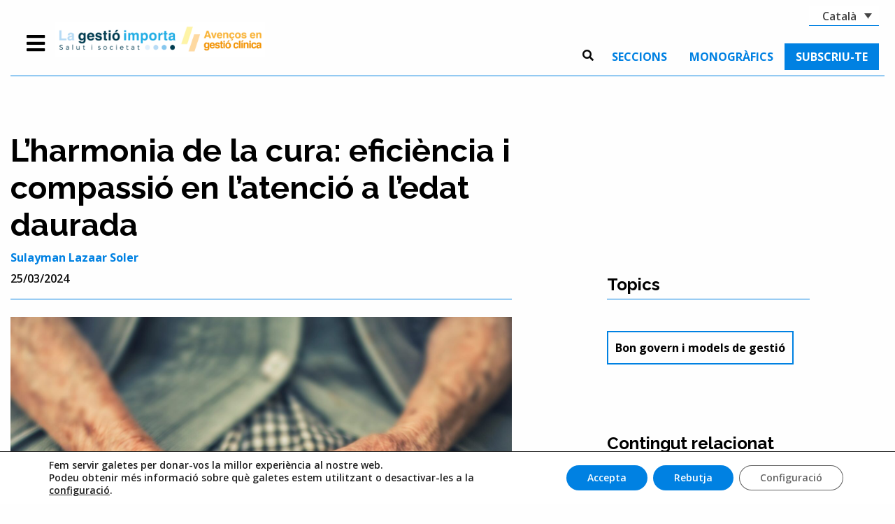

--- FILE ---
content_type: text/html; charset=UTF-8
request_url: http://lagestioimporta.cat/arees/la-armonia-del-cuidado-eficiencia-y-compasion-en-la-atencion-a-la-edad-dorada/
body_size: 22949
content:
<!doctype html>
<html class="no-js"  lang="ca">
<head>
<meta charset="utf-8">
<!-- Force IE to use the latest rendering engine available -->
<meta http-equiv="X-UA-Compatible" content="IE=edge">
<!-- Mobile Meta -->
<meta name="viewport" content="width=device-width, initial-scale=1.0">
<meta class="foundation-mq">
<!-- If Site Icon isn't set in customizer -->
<link rel="pingback" href="http://lagestioimporta.cat/xmlrpc.php">
<meta name='robots' content='index, follow, max-image-preview:large, max-snippet:-1, max-video-preview:-1' />
<style>img:is([sizes="auto" i], [sizes^="auto," i]) { contain-intrinsic-size: 3000px 1500px }</style>
<link rel="alternate" hreflang="ca" href="http://lagestioimporta.cat/arees/la-armonia-del-cuidado-eficiencia-y-compasion-en-la-atencion-a-la-edad-dorada/" />
<link rel="alternate" hreflang="es" href="http://lagestioimporta.cat/arees/la-armonia-del-cuidado-eficiencia-y-compasion-en-la-atencion-a-la-edad-dorada/?lang=es" />
<link rel="alternate" hreflang="x-default" href="http://lagestioimporta.cat/arees/la-armonia-del-cuidado-eficiencia-y-compasion-en-la-atencion-a-la-edad-dorada/" />
<!-- This site is optimized with the Yoast SEO plugin v25.1 - https://yoast.com/wordpress/plugins/seo/ -->
<title>L&#039;harmonia de la cura: eficiència i compassió en l&#039;atenció a l&#039;edat daurada - Observatori La gestió importa</title>
<link rel="canonical" href="http://lagestioimporta.cat/arees/la-armonia-del-cuidado-eficiencia-y-compasion-en-la-atencion-a-la-edad-dorada/" />
<meta property="og:locale" content="ca_ES" />
<meta property="og:type" content="article" />
<meta property="og:title" content="L&#039;harmonia de la cura: eficiència i compassió en l&#039;atenció a l&#039;edat daurada - Observatori La gestió importa" />
<meta property="og:description" content="Al capvespre de la vida, Bergman ens convida a contemplar l’envellir com una ascensió: les forces poden minvar, però la mirada és més àmplia, lliure i serena. Així és com... Read more &raquo;" />
<meta property="og:url" content="http://lagestioimporta.cat/arees/la-armonia-del-cuidado-eficiencia-y-compasion-en-la-atencion-a-la-edad-dorada/" />
<meta property="og:site_name" content="Observatori La gestió importa" />
<meta property="article:modified_time" content="2024-03-23T11:55:37+00:00" />
<meta property="og:image" content="http://lagestioimporta.cat/wp-content/uploads/2024/03/Senex.jpg" />
<meta property="og:image:width" content="1920" />
<meta property="og:image:height" content="1280" />
<meta property="og:image:type" content="image/jpeg" />
<meta name="twitter:card" content="summary_large_image" />
<meta name="twitter:label1" content="Temps estimat de lectura" />
<meta name="twitter:data1" content="10 minuts" />
<script type="application/ld+json" class="yoast-schema-graph">{"@context":"https://schema.org","@graph":[{"@type":"WebPage","@id":"http://lagestioimporta.cat/arees/la-armonia-del-cuidado-eficiencia-y-compasion-en-la-atencion-a-la-edad-dorada/","url":"http://lagestioimporta.cat/arees/la-armonia-del-cuidado-eficiencia-y-compasion-en-la-atencion-a-la-edad-dorada/","name":"L'harmonia de la cura: eficiència i compassió en l'atenció a l'edat daurada - Observatori La gestió importa","isPartOf":{"@id":"http://lagestioimporta.cat/#website"},"primaryImageOfPage":{"@id":"http://lagestioimporta.cat/arees/la-armonia-del-cuidado-eficiencia-y-compasion-en-la-atencion-a-la-edad-dorada/#primaryimage"},"image":{"@id":"http://lagestioimporta.cat/arees/la-armonia-del-cuidado-eficiencia-y-compasion-en-la-atencion-a-la-edad-dorada/#primaryimage"},"thumbnailUrl":"http://lagestioimporta.cat/wp-content/uploads/2024/03/Senex.jpg","datePublished":"2024-03-23T11:51:59+00:00","dateModified":"2024-03-23T11:55:37+00:00","breadcrumb":{"@id":"http://lagestioimporta.cat/arees/la-armonia-del-cuidado-eficiencia-y-compasion-en-la-atencion-a-la-edad-dorada/#breadcrumb"},"inLanguage":"ca","potentialAction":[{"@type":"ReadAction","target":["http://lagestioimporta.cat/arees/la-armonia-del-cuidado-eficiencia-y-compasion-en-la-atencion-a-la-edad-dorada/"]}]},{"@type":"ImageObject","inLanguage":"ca","@id":"http://lagestioimporta.cat/arees/la-armonia-del-cuidado-eficiencia-y-compasion-en-la-atencion-a-la-edad-dorada/#primaryimage","url":"http://lagestioimporta.cat/wp-content/uploads/2024/03/Senex.jpg","contentUrl":"http://lagestioimporta.cat/wp-content/uploads/2024/03/Senex.jpg","width":1920,"height":1280},{"@type":"BreadcrumbList","@id":"http://lagestioimporta.cat/arees/la-armonia-del-cuidado-eficiencia-y-compasion-en-la-atencion-a-la-edad-dorada/#breadcrumb","itemListElement":[{"@type":"ListItem","position":1,"name":"Portada","item":"https://lagestioimporta.cat/"},{"@type":"ListItem","position":2,"name":"Àrees","item":"http://lagestioimporta.cat/arees/"},{"@type":"ListItem","position":3,"name":"L&#8217;harmonia de la cura: eficiència i compassió en l&#8217;atenció a l&#8217;edat daurada"}]},{"@type":"WebSite","@id":"http://lagestioimporta.cat/#website","url":"http://lagestioimporta.cat/","name":"Observatori La gestió importa","description":"Observatori de tendències i innovació en gestió sanitària i clínica","publisher":{"@id":"http://lagestioimporta.cat/#organization"},"potentialAction":[{"@type":"SearchAction","target":{"@type":"EntryPoint","urlTemplate":"http://lagestioimporta.cat/?s={search_term_string}"},"query-input":{"@type":"PropertyValueSpecification","valueRequired":true,"valueName":"search_term_string"}}],"inLanguage":"ca"},{"@type":"Organization","@id":"http://lagestioimporta.cat/#organization","name":"Observatori La gestió importa","url":"http://lagestioimporta.cat/","logo":{"@type":"ImageObject","inLanguage":"ca","@id":"http://lagestioimporta.cat/#/schema/logo/image/","url":"http://lagestioimporta.cat/wp-content/uploads/2022/09/cropped-OLGI-AGC-Cat.png","contentUrl":"http://lagestioimporta.cat/wp-content/uploads/2022/09/cropped-OLGI-AGC-Cat.png","width":2884,"height":475,"caption":"Observatori La gestió importa"},"image":{"@id":"http://lagestioimporta.cat/#/schema/logo/image/"}}]}</script>
<!-- / Yoast SEO plugin. -->
<link rel="alternate" type="application/rss+xml" title="Observatori La gestió importa &raquo; Canal d&#039;informació" href="http://lagestioimporta.cat/feed/" />
<link rel="alternate" type="application/rss+xml" title="Observatori La gestió importa &raquo; Canal dels comentaris" href="http://lagestioimporta.cat/comments/feed/" />
<link rel="alternate" type="text/calendar" title="Observatori La gestió importa &raquo; Canal iCal" href="http://lagestioimporta.cat/events/?ical=1" />
<script type="text/javascript">
/* <![CDATA[ */
window._wpemojiSettings = {"baseUrl":"https:\/\/s.w.org\/images\/core\/emoji\/16.0.1\/72x72\/","ext":".png","svgUrl":"https:\/\/s.w.org\/images\/core\/emoji\/16.0.1\/svg\/","svgExt":".svg","source":{"concatemoji":"http:\/\/lagestioimporta.cat\/wp-includes\/js\/wp-emoji-release.min.js?ver=6.8.3"}};
/*! This file is auto-generated */
!function(s,n){var o,i,e;function c(e){try{var t={supportTests:e,timestamp:(new Date).valueOf()};sessionStorage.setItem(o,JSON.stringify(t))}catch(e){}}function p(e,t,n){e.clearRect(0,0,e.canvas.width,e.canvas.height),e.fillText(t,0,0);var t=new Uint32Array(e.getImageData(0,0,e.canvas.width,e.canvas.height).data),a=(e.clearRect(0,0,e.canvas.width,e.canvas.height),e.fillText(n,0,0),new Uint32Array(e.getImageData(0,0,e.canvas.width,e.canvas.height).data));return t.every(function(e,t){return e===a[t]})}function u(e,t){e.clearRect(0,0,e.canvas.width,e.canvas.height),e.fillText(t,0,0);for(var n=e.getImageData(16,16,1,1),a=0;a<n.data.length;a++)if(0!==n.data[a])return!1;return!0}function f(e,t,n,a){switch(t){case"flag":return n(e,"\ud83c\udff3\ufe0f\u200d\u26a7\ufe0f","\ud83c\udff3\ufe0f\u200b\u26a7\ufe0f")?!1:!n(e,"\ud83c\udde8\ud83c\uddf6","\ud83c\udde8\u200b\ud83c\uddf6")&&!n(e,"\ud83c\udff4\udb40\udc67\udb40\udc62\udb40\udc65\udb40\udc6e\udb40\udc67\udb40\udc7f","\ud83c\udff4\u200b\udb40\udc67\u200b\udb40\udc62\u200b\udb40\udc65\u200b\udb40\udc6e\u200b\udb40\udc67\u200b\udb40\udc7f");case"emoji":return!a(e,"\ud83e\udedf")}return!1}function g(e,t,n,a){var r="undefined"!=typeof WorkerGlobalScope&&self instanceof WorkerGlobalScope?new OffscreenCanvas(300,150):s.createElement("canvas"),o=r.getContext("2d",{willReadFrequently:!0}),i=(o.textBaseline="top",o.font="600 32px Arial",{});return e.forEach(function(e){i[e]=t(o,e,n,a)}),i}function t(e){var t=s.createElement("script");t.src=e,t.defer=!0,s.head.appendChild(t)}"undefined"!=typeof Promise&&(o="wpEmojiSettingsSupports",i=["flag","emoji"],n.supports={everything:!0,everythingExceptFlag:!0},e=new Promise(function(e){s.addEventListener("DOMContentLoaded",e,{once:!0})}),new Promise(function(t){var n=function(){try{var e=JSON.parse(sessionStorage.getItem(o));if("object"==typeof e&&"number"==typeof e.timestamp&&(new Date).valueOf()<e.timestamp+604800&&"object"==typeof e.supportTests)return e.supportTests}catch(e){}return null}();if(!n){if("undefined"!=typeof Worker&&"undefined"!=typeof OffscreenCanvas&&"undefined"!=typeof URL&&URL.createObjectURL&&"undefined"!=typeof Blob)try{var e="postMessage("+g.toString()+"("+[JSON.stringify(i),f.toString(),p.toString(),u.toString()].join(",")+"));",a=new Blob([e],{type:"text/javascript"}),r=new Worker(URL.createObjectURL(a),{name:"wpTestEmojiSupports"});return void(r.onmessage=function(e){c(n=e.data),r.terminate(),t(n)})}catch(e){}c(n=g(i,f,p,u))}t(n)}).then(function(e){for(var t in e)n.supports[t]=e[t],n.supports.everything=n.supports.everything&&n.supports[t],"flag"!==t&&(n.supports.everythingExceptFlag=n.supports.everythingExceptFlag&&n.supports[t]);n.supports.everythingExceptFlag=n.supports.everythingExceptFlag&&!n.supports.flag,n.DOMReady=!1,n.readyCallback=function(){n.DOMReady=!0}}).then(function(){return e}).then(function(){var e;n.supports.everything||(n.readyCallback(),(e=n.source||{}).concatemoji?t(e.concatemoji):e.wpemoji&&e.twemoji&&(t(e.twemoji),t(e.wpemoji)))}))}((window,document),window._wpemojiSettings);
/* ]]> */
</script>
<style id='wp-emoji-styles-inline-css' type='text/css'>
img.wp-smiley, img.emoji {
display: inline !important;
border: none !important;
box-shadow: none !important;
height: 1em !important;
width: 1em !important;
margin: 0 0.07em !important;
vertical-align: -0.1em !important;
background: none !important;
padding: 0 !important;
}
</style>
<link rel='stylesheet' id='wp-block-library-css' href='http://lagestioimporta.cat/wp-includes/css/dist/block-library/style.min.css?ver=6.8.3' type='text/css' media='all' />
<style id='classic-theme-styles-inline-css' type='text/css'>
/*! This file is auto-generated */
.wp-block-button__link{color:#fff;background-color:#32373c;border-radius:9999px;box-shadow:none;text-decoration:none;padding:calc(.667em + 2px) calc(1.333em + 2px);font-size:1.125em}.wp-block-file__button{background:#32373c;color:#fff;text-decoration:none}
</style>
<style id='global-styles-inline-css' type='text/css'>
:root{--wp--preset--aspect-ratio--square: 1;--wp--preset--aspect-ratio--4-3: 4/3;--wp--preset--aspect-ratio--3-4: 3/4;--wp--preset--aspect-ratio--3-2: 3/2;--wp--preset--aspect-ratio--2-3: 2/3;--wp--preset--aspect-ratio--16-9: 16/9;--wp--preset--aspect-ratio--9-16: 9/16;--wp--preset--color--black: #000000;--wp--preset--color--cyan-bluish-gray: #abb8c3;--wp--preset--color--white: #ffffff;--wp--preset--color--pale-pink: #f78da7;--wp--preset--color--vivid-red: #cf2e2e;--wp--preset--color--luminous-vivid-orange: #ff6900;--wp--preset--color--luminous-vivid-amber: #fcb900;--wp--preset--color--light-green-cyan: #7bdcb5;--wp--preset--color--vivid-green-cyan: #00d084;--wp--preset--color--pale-cyan-blue: #8ed1fc;--wp--preset--color--vivid-cyan-blue: #0693e3;--wp--preset--color--vivid-purple: #9b51e0;--wp--preset--gradient--vivid-cyan-blue-to-vivid-purple: linear-gradient(135deg,rgba(6,147,227,1) 0%,rgb(155,81,224) 100%);--wp--preset--gradient--light-green-cyan-to-vivid-green-cyan: linear-gradient(135deg,rgb(122,220,180) 0%,rgb(0,208,130) 100%);--wp--preset--gradient--luminous-vivid-amber-to-luminous-vivid-orange: linear-gradient(135deg,rgba(252,185,0,1) 0%,rgba(255,105,0,1) 100%);--wp--preset--gradient--luminous-vivid-orange-to-vivid-red: linear-gradient(135deg,rgba(255,105,0,1) 0%,rgb(207,46,46) 100%);--wp--preset--gradient--very-light-gray-to-cyan-bluish-gray: linear-gradient(135deg,rgb(238,238,238) 0%,rgb(169,184,195) 100%);--wp--preset--gradient--cool-to-warm-spectrum: linear-gradient(135deg,rgb(74,234,220) 0%,rgb(151,120,209) 20%,rgb(207,42,186) 40%,rgb(238,44,130) 60%,rgb(251,105,98) 80%,rgb(254,248,76) 100%);--wp--preset--gradient--blush-light-purple: linear-gradient(135deg,rgb(255,206,236) 0%,rgb(152,150,240) 100%);--wp--preset--gradient--blush-bordeaux: linear-gradient(135deg,rgb(254,205,165) 0%,rgb(254,45,45) 50%,rgb(107,0,62) 100%);--wp--preset--gradient--luminous-dusk: linear-gradient(135deg,rgb(255,203,112) 0%,rgb(199,81,192) 50%,rgb(65,88,208) 100%);--wp--preset--gradient--pale-ocean: linear-gradient(135deg,rgb(255,245,203) 0%,rgb(182,227,212) 50%,rgb(51,167,181) 100%);--wp--preset--gradient--electric-grass: linear-gradient(135deg,rgb(202,248,128) 0%,rgb(113,206,126) 100%);--wp--preset--gradient--midnight: linear-gradient(135deg,rgb(2,3,129) 0%,rgb(40,116,252) 100%);--wp--preset--font-size--small: 13px;--wp--preset--font-size--medium: 20px;--wp--preset--font-size--large: 36px;--wp--preset--font-size--x-large: 42px;--wp--preset--spacing--20: 0.44rem;--wp--preset--spacing--30: 0.67rem;--wp--preset--spacing--40: 1rem;--wp--preset--spacing--50: 1.5rem;--wp--preset--spacing--60: 2.25rem;--wp--preset--spacing--70: 3.38rem;--wp--preset--spacing--80: 5.06rem;--wp--preset--shadow--natural: 6px 6px 9px rgba(0, 0, 0, 0.2);--wp--preset--shadow--deep: 12px 12px 50px rgba(0, 0, 0, 0.4);--wp--preset--shadow--sharp: 6px 6px 0px rgba(0, 0, 0, 0.2);--wp--preset--shadow--outlined: 6px 6px 0px -3px rgba(255, 255, 255, 1), 6px 6px rgba(0, 0, 0, 1);--wp--preset--shadow--crisp: 6px 6px 0px rgba(0, 0, 0, 1);}:where(.is-layout-flex){gap: 0.5em;}:where(.is-layout-grid){gap: 0.5em;}body .is-layout-flex{display: flex;}.is-layout-flex{flex-wrap: wrap;align-items: center;}.is-layout-flex > :is(*, div){margin: 0;}body .is-layout-grid{display: grid;}.is-layout-grid > :is(*, div){margin: 0;}:where(.wp-block-columns.is-layout-flex){gap: 2em;}:where(.wp-block-columns.is-layout-grid){gap: 2em;}:where(.wp-block-post-template.is-layout-flex){gap: 1.25em;}:where(.wp-block-post-template.is-layout-grid){gap: 1.25em;}.has-black-color{color: var(--wp--preset--color--black) !important;}.has-cyan-bluish-gray-color{color: var(--wp--preset--color--cyan-bluish-gray) !important;}.has-white-color{color: var(--wp--preset--color--white) !important;}.has-pale-pink-color{color: var(--wp--preset--color--pale-pink) !important;}.has-vivid-red-color{color: var(--wp--preset--color--vivid-red) !important;}.has-luminous-vivid-orange-color{color: var(--wp--preset--color--luminous-vivid-orange) !important;}.has-luminous-vivid-amber-color{color: var(--wp--preset--color--luminous-vivid-amber) !important;}.has-light-green-cyan-color{color: var(--wp--preset--color--light-green-cyan) !important;}.has-vivid-green-cyan-color{color: var(--wp--preset--color--vivid-green-cyan) !important;}.has-pale-cyan-blue-color{color: var(--wp--preset--color--pale-cyan-blue) !important;}.has-vivid-cyan-blue-color{color: var(--wp--preset--color--vivid-cyan-blue) !important;}.has-vivid-purple-color{color: var(--wp--preset--color--vivid-purple) !important;}.has-black-background-color{background-color: var(--wp--preset--color--black) !important;}.has-cyan-bluish-gray-background-color{background-color: var(--wp--preset--color--cyan-bluish-gray) !important;}.has-white-background-color{background-color: var(--wp--preset--color--white) !important;}.has-pale-pink-background-color{background-color: var(--wp--preset--color--pale-pink) !important;}.has-vivid-red-background-color{background-color: var(--wp--preset--color--vivid-red) !important;}.has-luminous-vivid-orange-background-color{background-color: var(--wp--preset--color--luminous-vivid-orange) !important;}.has-luminous-vivid-amber-background-color{background-color: var(--wp--preset--color--luminous-vivid-amber) !important;}.has-light-green-cyan-background-color{background-color: var(--wp--preset--color--light-green-cyan) !important;}.has-vivid-green-cyan-background-color{background-color: var(--wp--preset--color--vivid-green-cyan) !important;}.has-pale-cyan-blue-background-color{background-color: var(--wp--preset--color--pale-cyan-blue) !important;}.has-vivid-cyan-blue-background-color{background-color: var(--wp--preset--color--vivid-cyan-blue) !important;}.has-vivid-purple-background-color{background-color: var(--wp--preset--color--vivid-purple) !important;}.has-black-border-color{border-color: var(--wp--preset--color--black) !important;}.has-cyan-bluish-gray-border-color{border-color: var(--wp--preset--color--cyan-bluish-gray) !important;}.has-white-border-color{border-color: var(--wp--preset--color--white) !important;}.has-pale-pink-border-color{border-color: var(--wp--preset--color--pale-pink) !important;}.has-vivid-red-border-color{border-color: var(--wp--preset--color--vivid-red) !important;}.has-luminous-vivid-orange-border-color{border-color: var(--wp--preset--color--luminous-vivid-orange) !important;}.has-luminous-vivid-amber-border-color{border-color: var(--wp--preset--color--luminous-vivid-amber) !important;}.has-light-green-cyan-border-color{border-color: var(--wp--preset--color--light-green-cyan) !important;}.has-vivid-green-cyan-border-color{border-color: var(--wp--preset--color--vivid-green-cyan) !important;}.has-pale-cyan-blue-border-color{border-color: var(--wp--preset--color--pale-cyan-blue) !important;}.has-vivid-cyan-blue-border-color{border-color: var(--wp--preset--color--vivid-cyan-blue) !important;}.has-vivid-purple-border-color{border-color: var(--wp--preset--color--vivid-purple) !important;}.has-vivid-cyan-blue-to-vivid-purple-gradient-background{background: var(--wp--preset--gradient--vivid-cyan-blue-to-vivid-purple) !important;}.has-light-green-cyan-to-vivid-green-cyan-gradient-background{background: var(--wp--preset--gradient--light-green-cyan-to-vivid-green-cyan) !important;}.has-luminous-vivid-amber-to-luminous-vivid-orange-gradient-background{background: var(--wp--preset--gradient--luminous-vivid-amber-to-luminous-vivid-orange) !important;}.has-luminous-vivid-orange-to-vivid-red-gradient-background{background: var(--wp--preset--gradient--luminous-vivid-orange-to-vivid-red) !important;}.has-very-light-gray-to-cyan-bluish-gray-gradient-background{background: var(--wp--preset--gradient--very-light-gray-to-cyan-bluish-gray) !important;}.has-cool-to-warm-spectrum-gradient-background{background: var(--wp--preset--gradient--cool-to-warm-spectrum) !important;}.has-blush-light-purple-gradient-background{background: var(--wp--preset--gradient--blush-light-purple) !important;}.has-blush-bordeaux-gradient-background{background: var(--wp--preset--gradient--blush-bordeaux) !important;}.has-luminous-dusk-gradient-background{background: var(--wp--preset--gradient--luminous-dusk) !important;}.has-pale-ocean-gradient-background{background: var(--wp--preset--gradient--pale-ocean) !important;}.has-electric-grass-gradient-background{background: var(--wp--preset--gradient--electric-grass) !important;}.has-midnight-gradient-background{background: var(--wp--preset--gradient--midnight) !important;}.has-small-font-size{font-size: var(--wp--preset--font-size--small) !important;}.has-medium-font-size{font-size: var(--wp--preset--font-size--medium) !important;}.has-large-font-size{font-size: var(--wp--preset--font-size--large) !important;}.has-x-large-font-size{font-size: var(--wp--preset--font-size--x-large) !important;}
:where(.wp-block-post-template.is-layout-flex){gap: 1.25em;}:where(.wp-block-post-template.is-layout-grid){gap: 1.25em;}
:where(.wp-block-columns.is-layout-flex){gap: 2em;}:where(.wp-block-columns.is-layout-grid){gap: 2em;}
:root :where(.wp-block-pullquote){font-size: 1.5em;line-height: 1.6;}
</style>
<link rel='stylesheet' id='contact-form-7-css' href='http://lagestioimporta.cat/wp-content/plugins/contact-form-7/includes/css/styles.css?ver=6.0.6' type='text/css' media='all' />
<link rel='stylesheet' id='social_share_button_style-css' href='http://lagestioimporta.cat/wp-content/plugins/social-share-button/assets/front/css/style.css?ver=6.8.3' type='text/css' media='all' />
<link rel='stylesheet' id='fontawesome-5-css' href='http://lagestioimporta.cat/wp-content/plugins/social-share-button/assets/global/css/fontawesome-5.min.css?ver=6.8.3' type='text/css' media='all' />
<link rel='stylesheet' id='wpml-legacy-dropdown-click-0-css' href='http://lagestioimporta.cat/wp-content/plugins/sitepress-multilingual-cms/templates/language-switchers/legacy-dropdown-click/style.min.css?ver=1' type='text/css' media='all' />
<link rel='stylesheet' id='moove_gdpr_frontend-css' href='http://lagestioimporta.cat/wp-content/plugins/gdpr-cookie-compliance/dist/styles/gdpr-main-nf.css?ver=4.16.1' type='text/css' media='all' />
<style id='moove_gdpr_frontend-inline-css' type='text/css'>
#moove_gdpr_cookie_modal .moove-gdpr-modal-content .moove-gdpr-tab-main h3.tab-title, 
#moove_gdpr_cookie_modal .moove-gdpr-modal-content .moove-gdpr-tab-main span.tab-title,
#moove_gdpr_cookie_modal .moove-gdpr-modal-content .moove-gdpr-modal-left-content #moove-gdpr-menu li a, 
#moove_gdpr_cookie_modal .moove-gdpr-modal-content .moove-gdpr-modal-left-content #moove-gdpr-menu li button,
#moove_gdpr_cookie_modal .moove-gdpr-modal-content .moove-gdpr-modal-left-content .moove-gdpr-branding-cnt a,
#moove_gdpr_cookie_modal .moove-gdpr-modal-content .moove-gdpr-modal-footer-content .moove-gdpr-button-holder a.mgbutton, 
#moove_gdpr_cookie_modal .moove-gdpr-modal-content .moove-gdpr-modal-footer-content .moove-gdpr-button-holder button.mgbutton,
#moove_gdpr_cookie_modal .cookie-switch .cookie-slider:after, 
#moove_gdpr_cookie_modal .cookie-switch .slider:after, 
#moove_gdpr_cookie_modal .switch .cookie-slider:after, 
#moove_gdpr_cookie_modal .switch .slider:after,
#moove_gdpr_cookie_info_bar .moove-gdpr-info-bar-container .moove-gdpr-info-bar-content p, 
#moove_gdpr_cookie_info_bar .moove-gdpr-info-bar-container .moove-gdpr-info-bar-content p a,
#moove_gdpr_cookie_info_bar .moove-gdpr-info-bar-container .moove-gdpr-info-bar-content a.mgbutton, 
#moove_gdpr_cookie_info_bar .moove-gdpr-info-bar-container .moove-gdpr-info-bar-content button.mgbutton,
#moove_gdpr_cookie_modal .moove-gdpr-modal-content .moove-gdpr-tab-main .moove-gdpr-tab-main-content h1, 
#moove_gdpr_cookie_modal .moove-gdpr-modal-content .moove-gdpr-tab-main .moove-gdpr-tab-main-content h2, 
#moove_gdpr_cookie_modal .moove-gdpr-modal-content .moove-gdpr-tab-main .moove-gdpr-tab-main-content h3, 
#moove_gdpr_cookie_modal .moove-gdpr-modal-content .moove-gdpr-tab-main .moove-gdpr-tab-main-content h4, 
#moove_gdpr_cookie_modal .moove-gdpr-modal-content .moove-gdpr-tab-main .moove-gdpr-tab-main-content h5, 
#moove_gdpr_cookie_modal .moove-gdpr-modal-content .moove-gdpr-tab-main .moove-gdpr-tab-main-content h6,
#moove_gdpr_cookie_modal .moove-gdpr-modal-content.moove_gdpr_modal_theme_v2 .moove-gdpr-modal-title .tab-title,
#moove_gdpr_cookie_modal .moove-gdpr-modal-content.moove_gdpr_modal_theme_v2 .moove-gdpr-tab-main h3.tab-title, 
#moove_gdpr_cookie_modal .moove-gdpr-modal-content.moove_gdpr_modal_theme_v2 .moove-gdpr-tab-main span.tab-title,
#moove_gdpr_cookie_modal .moove-gdpr-modal-content.moove_gdpr_modal_theme_v2 .moove-gdpr-branding-cnt a {
font-weight: inherit				}
#moove_gdpr_cookie_modal,#moove_gdpr_cookie_info_bar,.gdpr_cookie_settings_shortcode_content{font-family:inherit}#moove_gdpr_save_popup_settings_button{background-color:#373737;color:#fff}#moove_gdpr_save_popup_settings_button:hover{background-color:#000}#moove_gdpr_cookie_info_bar .moove-gdpr-info-bar-container .moove-gdpr-info-bar-content a.mgbutton,#moove_gdpr_cookie_info_bar .moove-gdpr-info-bar-container .moove-gdpr-info-bar-content button.mgbutton{background-color:#0081e2}#moove_gdpr_cookie_modal .moove-gdpr-modal-content .moove-gdpr-modal-footer-content .moove-gdpr-button-holder a.mgbutton,#moove_gdpr_cookie_modal .moove-gdpr-modal-content .moove-gdpr-modal-footer-content .moove-gdpr-button-holder button.mgbutton,.gdpr_cookie_settings_shortcode_content .gdpr-shr-button.button-green{background-color:#0081e2;border-color:#0081e2}#moove_gdpr_cookie_modal .moove-gdpr-modal-content .moove-gdpr-modal-footer-content .moove-gdpr-button-holder a.mgbutton:hover,#moove_gdpr_cookie_modal .moove-gdpr-modal-content .moove-gdpr-modal-footer-content .moove-gdpr-button-holder button.mgbutton:hover,.gdpr_cookie_settings_shortcode_content .gdpr-shr-button.button-green:hover{background-color:#fff;color:#0081e2}#moove_gdpr_cookie_modal .moove-gdpr-modal-content .moove-gdpr-modal-close i,#moove_gdpr_cookie_modal .moove-gdpr-modal-content .moove-gdpr-modal-close span.gdpr-icon{background-color:#0081e2;border:1px solid #0081e2}#moove_gdpr_cookie_info_bar span.change-settings-button.focus-g,#moove_gdpr_cookie_info_bar span.change-settings-button:focus,#moove_gdpr_cookie_info_bar button.change-settings-button.focus-g,#moove_gdpr_cookie_info_bar button.change-settings-button:focus{-webkit-box-shadow:0 0 1px 3px #0081e2;-moz-box-shadow:0 0 1px 3px #0081e2;box-shadow:0 0 1px 3px #0081e2}#moove_gdpr_cookie_modal .moove-gdpr-modal-content .moove-gdpr-modal-close i:hover,#moove_gdpr_cookie_modal .moove-gdpr-modal-content .moove-gdpr-modal-close span.gdpr-icon:hover,#moove_gdpr_cookie_info_bar span[data-href]>u.change-settings-button{color:#0081e2}#moove_gdpr_cookie_modal .moove-gdpr-modal-content .moove-gdpr-modal-left-content #moove-gdpr-menu li.menu-item-selected a span.gdpr-icon,#moove_gdpr_cookie_modal .moove-gdpr-modal-content .moove-gdpr-modal-left-content #moove-gdpr-menu li.menu-item-selected button span.gdpr-icon{color:inherit}#moove_gdpr_cookie_modal .moove-gdpr-modal-content .moove-gdpr-modal-left-content #moove-gdpr-menu li a span.gdpr-icon,#moove_gdpr_cookie_modal .moove-gdpr-modal-content .moove-gdpr-modal-left-content #moove-gdpr-menu li button span.gdpr-icon{color:inherit}#moove_gdpr_cookie_modal .gdpr-acc-link{line-height:0;font-size:0;color:transparent;position:absolute}#moove_gdpr_cookie_modal .moove-gdpr-modal-content .moove-gdpr-modal-close:hover i,#moove_gdpr_cookie_modal .moove-gdpr-modal-content .moove-gdpr-modal-left-content #moove-gdpr-menu li a,#moove_gdpr_cookie_modal .moove-gdpr-modal-content .moove-gdpr-modal-left-content #moove-gdpr-menu li button,#moove_gdpr_cookie_modal .moove-gdpr-modal-content .moove-gdpr-modal-left-content #moove-gdpr-menu li button i,#moove_gdpr_cookie_modal .moove-gdpr-modal-content .moove-gdpr-modal-left-content #moove-gdpr-menu li a i,#moove_gdpr_cookie_modal .moove-gdpr-modal-content .moove-gdpr-tab-main .moove-gdpr-tab-main-content a:hover,#moove_gdpr_cookie_info_bar.moove-gdpr-dark-scheme .moove-gdpr-info-bar-container .moove-gdpr-info-bar-content a.mgbutton:hover,#moove_gdpr_cookie_info_bar.moove-gdpr-dark-scheme .moove-gdpr-info-bar-container .moove-gdpr-info-bar-content button.mgbutton:hover,#moove_gdpr_cookie_info_bar.moove-gdpr-dark-scheme .moove-gdpr-info-bar-container .moove-gdpr-info-bar-content a:hover,#moove_gdpr_cookie_info_bar.moove-gdpr-dark-scheme .moove-gdpr-info-bar-container .moove-gdpr-info-bar-content button:hover,#moove_gdpr_cookie_info_bar.moove-gdpr-dark-scheme .moove-gdpr-info-bar-container .moove-gdpr-info-bar-content span.change-settings-button:hover,#moove_gdpr_cookie_info_bar.moove-gdpr-dark-scheme .moove-gdpr-info-bar-container .moove-gdpr-info-bar-content button.change-settings-button:hover,#moove_gdpr_cookie_info_bar.moove-gdpr-dark-scheme .moove-gdpr-info-bar-container .moove-gdpr-info-bar-content u.change-settings-button:hover,#moove_gdpr_cookie_info_bar span[data-href]>u.change-settings-button,#moove_gdpr_cookie_info_bar.moove-gdpr-dark-scheme .moove-gdpr-info-bar-container .moove-gdpr-info-bar-content a.mgbutton.focus-g,#moove_gdpr_cookie_info_bar.moove-gdpr-dark-scheme .moove-gdpr-info-bar-container .moove-gdpr-info-bar-content button.mgbutton.focus-g,#moove_gdpr_cookie_info_bar.moove-gdpr-dark-scheme .moove-gdpr-info-bar-container .moove-gdpr-info-bar-content a.focus-g,#moove_gdpr_cookie_info_bar.moove-gdpr-dark-scheme .moove-gdpr-info-bar-container .moove-gdpr-info-bar-content button.focus-g,#moove_gdpr_cookie_info_bar.moove-gdpr-dark-scheme .moove-gdpr-info-bar-container .moove-gdpr-info-bar-content a.mgbutton:focus,#moove_gdpr_cookie_info_bar.moove-gdpr-dark-scheme .moove-gdpr-info-bar-container .moove-gdpr-info-bar-content button.mgbutton:focus,#moove_gdpr_cookie_info_bar.moove-gdpr-dark-scheme .moove-gdpr-info-bar-container .moove-gdpr-info-bar-content a:focus,#moove_gdpr_cookie_info_bar.moove-gdpr-dark-scheme .moove-gdpr-info-bar-container .moove-gdpr-info-bar-content button:focus,#moove_gdpr_cookie_info_bar.moove-gdpr-dark-scheme .moove-gdpr-info-bar-container .moove-gdpr-info-bar-content span.change-settings-button.focus-g,span.change-settings-button:focus,button.change-settings-button.focus-g,button.change-settings-button:focus,#moove_gdpr_cookie_info_bar.moove-gdpr-dark-scheme .moove-gdpr-info-bar-container .moove-gdpr-info-bar-content u.change-settings-button.focus-g,#moove_gdpr_cookie_info_bar.moove-gdpr-dark-scheme .moove-gdpr-info-bar-container .moove-gdpr-info-bar-content u.change-settings-button:focus{color:#0081e2}#moove_gdpr_cookie_modal .moove-gdpr-branding.focus-g span,#moove_gdpr_cookie_modal .moove-gdpr-modal-content .moove-gdpr-tab-main a.focus-g{color:#0081e2}#moove_gdpr_cookie_modal.gdpr_lightbox-hide{display:none}
</style>
<link rel='stylesheet' id='site-css-css' href='http://lagestioimporta.cat/wp-content/themes/hub-coneixement-SCGS/assets/styles/style.css?ver=1597067264' type='text/css' media='all' />
<link rel='stylesheet' id='custom-css' href='http://lagestioimporta.cat/wp-content/themes/hub-coneixement-SCGS/assets/styles/scgs.css?ver=1.1' type='text/css' media='all' />
<script type="text/javascript" src="http://lagestioimporta.cat/wp-includes/js/jquery/jquery.min.js?ver=3.7.1" id="jquery-core-js"></script>
<script type="text/javascript" src="http://lagestioimporta.cat/wp-includes/js/jquery/jquery-migrate.min.js?ver=3.4.1" id="jquery-migrate-js"></script>
<script type="text/javascript" id="social_share_button_front_js-js-extra">
/* <![CDATA[ */
var social_share_button_ajax = {"social_share_button_ajaxurl":"http:\/\/lagestioimporta.cat\/wp-admin\/admin-ajax.php"};
/* ]]> */
</script>
<script type="text/javascript" src="http://lagestioimporta.cat/wp-content/plugins/social-share-button/assets/front/js/scripts.js?ver=6.8.3" id="social_share_button_front_js-js"></script>
<script type="text/javascript" src="http://lagestioimporta.cat/wp-content/plugins/sitepress-multilingual-cms/templates/language-switchers/legacy-dropdown-click/script.min.js?ver=1" id="wpml-legacy-dropdown-click-0-js"></script>
<link rel="https://api.w.org/" href="http://lagestioimporta.cat/wp-json/" /><link rel="alternate" title="JSON" type="application/json" href="http://lagestioimporta.cat/wp-json/wp/v2/arees/3747" /><link rel='shortlink' href='http://lagestioimporta.cat/?p=3747' />
<link rel="alternate" title="oEmbed (JSON)" type="application/json+oembed" href="http://lagestioimporta.cat/wp-json/oembed/1.0/embed?url=http%3A%2F%2Flagestioimporta.cat%2Farees%2Fla-armonia-del-cuidado-eficiencia-y-compasion-en-la-atencion-a-la-edad-dorada%2F" />
<link rel="alternate" title="oEmbed (XML)" type="text/xml+oembed" href="http://lagestioimporta.cat/wp-json/oembed/1.0/embed?url=http%3A%2F%2Flagestioimporta.cat%2Farees%2Fla-armonia-del-cuidado-eficiencia-y-compasion-en-la-atencion-a-la-edad-dorada%2F&#038;format=xml" />
<meta name="generator" content="WPML ver:4.7.4 stt:8,2;" />
<meta property="og:title" content="L&#8217;harmonia de la cura: eficiència i compassió en l&#8217;atenció a l&#8217;edat daurada" /><meta property="og:url" content="http://lagestioimporta.cat/arees/la-armonia-del-cuidado-eficiencia-y-compasion-en-la-atencion-a-la-edad-dorada/" /><meta property="og:image" content="http://lagestioimporta.cat/wp-content/uploads/2024/03/Senex.jpg" /><meta name="tec-api-version" content="v1"><meta name="tec-api-origin" content="http://lagestioimporta.cat"><link rel="alternate" href="http://lagestioimporta.cat/wp-json/tribe/events/v1/" /><link rel="icon" href="http://lagestioimporta.cat/wp-content/uploads/2020/07/cropped-fletxa_creu-e1594920328745-32x32.png" sizes="32x32" />
<link rel="icon" href="http://lagestioimporta.cat/wp-content/uploads/2020/07/cropped-fletxa_creu-e1594920328745-192x192.png" sizes="192x192" />
<link rel="apple-touch-icon" href="http://lagestioimporta.cat/wp-content/uploads/2020/07/cropped-fletxa_creu-e1594920328745-180x180.png" />
<meta name="msapplication-TileImage" content="http://lagestioimporta.cat/wp-content/uploads/2020/07/cropped-fletxa_creu-e1594920328745-270x270.png" />
<link href="https://fonts.googleapis.com/css2?family=Open+Sans:ital,wght@0,600;0,700;0,800;1,400;1,600;1,700&family=Raleway:ital,wght@0,500;0,700;0,900;1,500;1,700;1,900&display=swap" rel="stylesheet">
</head>
<body class="wp-singular arees-template-default single single-arees postid-3747 wp-custom-logo wp-theme-hub-coneixement-SCGS tribe-no-js">
<div class="off-canvas-wrapper">
<!-- Load off-canvas container. Feel free to remove if not using. -->
<div class="off-canvas position-right" id="off-canvas" data-off-canvas>
<ul id="offcanvas-nav" class="menu" menu><li id="menu-item-398" class="menu-item-principal menu-item menu-item-type-custom menu-item-object-custom menu-item-has-children menu-item-398"><a href="/arees/">SECCIONS</a>
<ul class="vertical menu">
<li id="menu-item-2375" class="menu-item-sec menu-item menu-item-type-taxonomy menu-item-object-seccions menu-item-2375"><a href="http://lagestioimporta.cat/seccions/avencos-en-gestio-clinica/">Avenços en gestió clínica</a></li>
<li id="menu-item-406" class="menu-item-sec menu-item menu-item-type-taxonomy menu-item-object-seccions menu-item-406"><a href="http://lagestioimporta.cat/seccions/sostenibilitat-i-financament/">Sostenibilitat i finançament</a></li>
<li id="menu-item-405" class="menu-item-sec menu-item menu-item-type-taxonomy menu-item-object-seccions menu-item-405"><a href="http://lagestioimporta.cat/seccions/etica-i-responsabilitat-social/">Ètica i responsabilitat social</a></li>
<li id="menu-item-399" class="menu-item-sec menu-item menu-item-type-taxonomy menu-item-object-seccions menu-item-399"><a href="http://lagestioimporta.cat/seccions/bon-govern-i-models-de-gestio/">Bon govern i models de gestió</a></li>
<li id="menu-item-400" class="menu-item-sec menu-item menu-item-type-taxonomy menu-item-object-seccions menu-item-400"><a href="http://lagestioimporta.cat/seccions/persones-lideratge-i-compromis-professional/">Persones, lideratge i compromís professional</a></li>
<li id="menu-item-666" class="css menu-item-sec menu-item menu-item-type-taxonomy menu-item-object-seccions menu-item-666"><a href="http://lagestioimporta.cat/seccions/sistemes-de-salut/">Sistemes de salut</a></li>
<li id="menu-item-401" class="menu-item-sec menu-item menu-item-type-taxonomy menu-item-object-seccions menu-item-has-children menu-item-401"><a href="http://lagestioimporta.cat/seccions/atencio-sanitaria-basada-en-valor/">Atenció sanitària basada en valor</a>
<ul class="vertical menu">
<li id="menu-item-798" class="menu-item-sec menu-item menu-item-type-taxonomy menu-item-object-seccions menu-item-798"><a href="http://lagestioimporta.cat/seccions/experiencia-del-pacient/">Experiència del pacient</a></li>
<li id="menu-item-920" class="menu-item-sec menu-item menu-item-type-taxonomy menu-item-object-seccions menu-item-920"><a href="http://lagestioimporta.cat/seccions/innovacio-digital/">Innovació tecnològica i digital</a></li>
</ul>
</li>
<li id="menu-item-404" class="menu-item-sec menu-item menu-item-type-taxonomy menu-item-object-seccions menu-item-404"><a href="http://lagestioimporta.cat/seccions/atencio-integrada-salut-i-social/">Atenció integrada salut i social</a></li>
</ul>
</li>
<li id="menu-item-407" class="menu-item-principal menu-item menu-item-type-custom menu-item-object-custom menu-item-has-children menu-item-407"><a href="http://lagestioimporta.cat/monografics/">MONOGRÀFICS</a>
<ul class="vertical menu">
<li id="menu-item-1579" class="menu-item-sec menu-item menu-item-type-post_type menu-item-object-monografics menu-item-1579"><a href="http://lagestioimporta.cat/monografics/intelligencia-artificial-i-gestio-sanitaria/">Intel·ligència Artificial i gestió sanitària</a></li>
<li id="menu-item-1132" class="menu-item-sec menu-item menu-item-type-post_type menu-item-object-monografics menu-item-has-children menu-item-1132"><a href="http://lagestioimporta.cat/monografics/articles-de-profunditat-i-informes-2021/">Articles de profunditat i informes 2021</a>
<ul class="vertical menu">
<li id="menu-item-1127" class="menu-item-sec menu-item menu-item-type-post_type menu-item-object-monografics menu-item-1127"><a href="http://lagestioimporta.cat/monografics/reformar-la-gestio-publica-dels-serveis-de-salut/">Reformar la gestió pública dels serveis de salut</a></li>
<li id="menu-item-408" class="menu-item-sec menu-item menu-item-type-post_type menu-item-object-monografics menu-item-408"><a href="http://lagestioimporta.cat/monografics/crisis-covid-19/">Crisi COVID-19</a></li>
</ul>
</li>
</ul>
</li>
<li id="menu-item-409" class="menu-item-principal menu-item menu-item-type-custom menu-item-object-custom menu-item-has-children menu-item-409"><a href="http://lagestioimporta.cat/events/">ESDEVENIMENTS</a>
<ul class="vertical menu">
<li id="menu-item-1660" class="css menu-item-sec menu-item menu-item-type-post_type menu-item-object-tribe_events menu-item-1660"><a href="http://lagestioimporta.cat/event/les-mirades-emergents-en-la-gestio-sanitaria-i-el-relleu-generacional/">Les mirades emergents en la gestió sanitària i el relleu generacional</a></li>
<li id="menu-item-1588" class="css menu-item-sec menu-item menu-item-type-post_type menu-item-object-tribe_events menu-item-1588"><a href="http://lagestioimporta.cat/event/la-transformacio-digital-dels-hospitals/">La transformació digital dels hospitals</a></li>
<li id="menu-item-676" class="css menu-item-sec menu-item menu-item-type-post_type menu-item-object-tribe_events menu-item-676"><a href="http://lagestioimporta.cat/event/reformar-la-gestio-publica-dels-serveis-de-salut-etica-lideratge-bon-govern-i-sostenibilitat/">Reformar la gestió pública dels serveis de salut</a></li>
<li id="menu-item-669" class="css menu-item-sec menu-item menu-item-type-post_type menu-item-object-tribe_events menu-item-669"><a href="http://lagestioimporta.cat/event/lequacio-dinnovacio-en-gestio-clinica-digitalitzacio-integracio-experiencia-i-valor/">L’equació d’innovació en gestió clínica</a></li>
</ul>
</li>
<li id="menu-item-410" class="menu-item-principal menu-item menu-item-type-custom menu-item-object-custom menu-item-has-children menu-item-410"><a href="#">OBSERVATORI</a>
<ul class="vertical menu">
<li id="menu-item-411" class="menu-item-sec menu-item menu-item-type-post_type menu-item-object-page menu-item-411"><a href="http://lagestioimporta.cat/qui-som/">Qui som</a></li>
<li id="menu-item-476" class="menu-item-sec menu-item menu-item-type-custom menu-item-object-custom menu-item-476"><a href="/editorial/">Consell editorial</a></li>
<li id="menu-item-412" class="menu-item-sec menu-item menu-item-type-custom menu-item-object-custom menu-item-412"><a href="/autores/">Autors</a></li>
<li id="menu-item-477" class="menu-item-sec menu-item menu-item-type-custom menu-item-object-custom menu-item-477"><a href="/patrocini/">Patrocinis</a></li>
<li id="menu-item-415" class="menu-item-sec subscriu-te menu-item menu-item-type-custom menu-item-object-custom menu-item-415"><a href="#newsletter">SUBSCRIU-TE</a></li>
</ul>
</li>
</ul>
</div>
<div class="off-canvas-content" data-off-canvas-content>
<header class="header" role="banner">
<!-- This navs will be applied to the topbar, above all content
To see additional nav styles, visit the /parts directory -->
<div class="grid-container">
<div class="top-bar" id="top-bar-menu">
<div class="top-bar-left float-left hide-for-small-only">
<div class="menu-hamburguesa off-canvas position-top " id="offCanvasTop" data-off-canvas style="height:auto;">
<button class="close-button" id="menu-tancar" aria-label="Close menu" type="button" data-close="">
<span aria-hidden="true">×</span>
</button>
<div class="idiomes-menu-haburguesa"><div id="icl_lang_sel_widget-2" class="widget widget_icl_lang_sel_widget">
<div class="wpml-ls-sidebars-menu-idiomes wpml-ls wpml-ls-legacy-dropdown-click js-wpml-ls-legacy-dropdown-click">
<ul>
<li class="wpml-ls-slot-menu-idiomes wpml-ls-item wpml-ls-item-ca wpml-ls-current-language wpml-ls-first-item wpml-ls-item-legacy-dropdown-click">
<a href="#" class="js-wpml-ls-item-toggle wpml-ls-item-toggle">
<span class="wpml-ls-native">Català</span></a>
<ul class="js-wpml-ls-sub-menu wpml-ls-sub-menu">
<li class="wpml-ls-slot-menu-idiomes wpml-ls-item wpml-ls-item-es wpml-ls-last-item">
<a href="http://lagestioimporta.cat/arees/la-armonia-del-cuidado-eficiencia-y-compasion-en-la-atencion-a-la-edad-dorada/?lang=es" class="wpml-ls-link">
<span class="wpml-ls-native" lang="es">Español</span></a>
</li>
</ul>
</li>
</ul>
</div>
</div></div>
<ul id="offcanvas-nav" class="menu" menu><li class="menu-item-principal menu-item menu-item-type-custom menu-item-object-custom menu-item-has-children menu-item-398"><a href="/arees/">SECCIONS</a>
<ul class="vertical menu">
<li class="menu-item-sec menu-item menu-item-type-taxonomy menu-item-object-seccions menu-item-2375"><a href="http://lagestioimporta.cat/seccions/avencos-en-gestio-clinica/">Avenços en gestió clínica</a></li>
<li class="menu-item-sec menu-item menu-item-type-taxonomy menu-item-object-seccions menu-item-406"><a href="http://lagestioimporta.cat/seccions/sostenibilitat-i-financament/">Sostenibilitat i finançament</a></li>
<li class="menu-item-sec menu-item menu-item-type-taxonomy menu-item-object-seccions menu-item-405"><a href="http://lagestioimporta.cat/seccions/etica-i-responsabilitat-social/">Ètica i responsabilitat social</a></li>
<li class="menu-item-sec menu-item menu-item-type-taxonomy menu-item-object-seccions menu-item-399"><a href="http://lagestioimporta.cat/seccions/bon-govern-i-models-de-gestio/">Bon govern i models de gestió</a></li>
<li class="menu-item-sec menu-item menu-item-type-taxonomy menu-item-object-seccions menu-item-400"><a href="http://lagestioimporta.cat/seccions/persones-lideratge-i-compromis-professional/">Persones, lideratge i compromís professional</a></li>
<li class="css menu-item-sec menu-item menu-item-type-taxonomy menu-item-object-seccions menu-item-666"><a href="http://lagestioimporta.cat/seccions/sistemes-de-salut/">Sistemes de salut</a></li>
<li class="menu-item-sec menu-item menu-item-type-taxonomy menu-item-object-seccions menu-item-has-children menu-item-401"><a href="http://lagestioimporta.cat/seccions/atencio-sanitaria-basada-en-valor/">Atenció sanitària basada en valor</a>
<ul class="vertical menu">
<li class="menu-item-sec menu-item menu-item-type-taxonomy menu-item-object-seccions menu-item-798"><a href="http://lagestioimporta.cat/seccions/experiencia-del-pacient/">Experiència del pacient</a></li>
<li class="menu-item-sec menu-item menu-item-type-taxonomy menu-item-object-seccions menu-item-920"><a href="http://lagestioimporta.cat/seccions/innovacio-digital/">Innovació tecnològica i digital</a></li>
</ul>
</li>
<li class="menu-item-sec menu-item menu-item-type-taxonomy menu-item-object-seccions menu-item-404"><a href="http://lagestioimporta.cat/seccions/atencio-integrada-salut-i-social/">Atenció integrada salut i social</a></li>
</ul>
</li>
<li class="menu-item-principal menu-item menu-item-type-custom menu-item-object-custom menu-item-has-children menu-item-407"><a href="http://lagestioimporta.cat/monografics/">MONOGRÀFICS</a>
<ul class="vertical menu">
<li class="menu-item-sec menu-item menu-item-type-post_type menu-item-object-monografics menu-item-1579"><a href="http://lagestioimporta.cat/monografics/intelligencia-artificial-i-gestio-sanitaria/">Intel·ligència Artificial i gestió sanitària</a></li>
<li class="menu-item-sec menu-item menu-item-type-post_type menu-item-object-monografics menu-item-has-children menu-item-1132"><a href="http://lagestioimporta.cat/monografics/articles-de-profunditat-i-informes-2021/">Articles de profunditat i informes 2021</a>
<ul class="vertical menu">
<li class="menu-item-sec menu-item menu-item-type-post_type menu-item-object-monografics menu-item-1127"><a href="http://lagestioimporta.cat/monografics/reformar-la-gestio-publica-dels-serveis-de-salut/">Reformar la gestió pública dels serveis de salut</a></li>
<li class="menu-item-sec menu-item menu-item-type-post_type menu-item-object-monografics menu-item-408"><a href="http://lagestioimporta.cat/monografics/crisis-covid-19/">Crisi COVID-19</a></li>
</ul>
</li>
</ul>
</li>
<li class="menu-item-principal menu-item menu-item-type-custom menu-item-object-custom menu-item-has-children menu-item-409"><a href="http://lagestioimporta.cat/events/">ESDEVENIMENTS</a>
<ul class="vertical menu">
<li class="css menu-item-sec menu-item menu-item-type-post_type menu-item-object-tribe_events menu-item-1660"><a href="http://lagestioimporta.cat/event/les-mirades-emergents-en-la-gestio-sanitaria-i-el-relleu-generacional/">Les mirades emergents en la gestió sanitària i el relleu generacional</a></li>
<li class="css menu-item-sec menu-item menu-item-type-post_type menu-item-object-tribe_events menu-item-1588"><a href="http://lagestioimporta.cat/event/la-transformacio-digital-dels-hospitals/">La transformació digital dels hospitals</a></li>
<li class="css menu-item-sec menu-item menu-item-type-post_type menu-item-object-tribe_events menu-item-676"><a href="http://lagestioimporta.cat/event/reformar-la-gestio-publica-dels-serveis-de-salut-etica-lideratge-bon-govern-i-sostenibilitat/">Reformar la gestió pública dels serveis de salut</a></li>
<li class="css menu-item-sec menu-item menu-item-type-post_type menu-item-object-tribe_events menu-item-669"><a href="http://lagestioimporta.cat/event/lequacio-dinnovacio-en-gestio-clinica-digitalitzacio-integracio-experiencia-i-valor/">L’equació d’innovació en gestió clínica</a></li>
</ul>
</li>
<li class="menu-item-principal menu-item menu-item-type-custom menu-item-object-custom menu-item-has-children menu-item-410"><a href="#">OBSERVATORI</a>
<ul class="vertical menu">
<li class="menu-item-sec menu-item menu-item-type-post_type menu-item-object-page menu-item-411"><a href="http://lagestioimporta.cat/qui-som/">Qui som</a></li>
<li class="menu-item-sec menu-item menu-item-type-custom menu-item-object-custom menu-item-476"><a href="/editorial/">Consell editorial</a></li>
<li class="menu-item-sec menu-item menu-item-type-custom menu-item-object-custom menu-item-412"><a href="/autores/">Autors</a></li>
<li class="menu-item-sec menu-item menu-item-type-custom menu-item-object-custom menu-item-477"><a href="/patrocini/">Patrocinis</a></li>
<li class="menu-item-sec subscriu-te menu-item menu-item-type-custom menu-item-object-custom menu-item-415"><a href="#newsletter">SUBSCRIU-TE</a></li>
</ul>
</li>
</ul>                
</div>
<ul class="menu">
<a type="" class="" data-toggle="offCanvasTop" style="font-size: 30px;padding-top: 25px;"><i class="fas fa-bars"></i></a><a href="http://lagestioimporta.cat/" class="custom-logo-link" rel="home"><img width="2884" height="475" src="http://lagestioimporta.cat/wp-content/uploads/2022/09/cropped-OLGI-AGC-Cat.png" class="custom-logo" alt="Observatori La gestió importa" decoding="async" fetchpriority="high" srcset="http://lagestioimporta.cat/wp-content/uploads/2022/09/cropped-OLGI-AGC-Cat.png 2884w, http://lagestioimporta.cat/wp-content/uploads/2022/09/cropped-OLGI-AGC-Cat-300x49.png 300w, http://lagestioimporta.cat/wp-content/uploads/2022/09/cropped-OLGI-AGC-Cat-1024x169.png 1024w, http://lagestioimporta.cat/wp-content/uploads/2022/09/cropped-OLGI-AGC-Cat-768x126.png 768w, http://lagestioimporta.cat/wp-content/uploads/2022/09/cropped-OLGI-AGC-Cat-1536x253.png 1536w, http://lagestioimporta.cat/wp-content/uploads/2022/09/cropped-OLGI-AGC-Cat-2048x337.png 2048w, http://lagestioimporta.cat/wp-content/uploads/2022/09/cropped-OLGI-AGC-Cat-800x132.png 800w" sizes="(max-width: 2884px) 100vw, 2884px" /></a> 
</ul>
</div>
<div class="top-bar-right show-for-medium">
<div class="reveal" id="exampleModal1" data-reveal data-overlay="false">
<div class="search-opcions"><form role="search" method="get" class="search-form iconCharacters" action="http://lagestioimporta.cat/">
<label>
<!--  <span class="screen-reader-text">Search for:</span>-->
<input type="search" class="search-field" placeholder="Cerca..." value="" name="s" title="Search for:" />
</label>
<input type="submit" class="search-submit button iconFont" value="Cerca" />
<input type='hidden' name='lang' value='ca' /></form>
</div>
<button class="close-button" data-close aria-label="Close reveal" type="button">
<span aria-hidden="true">&times;</span>
</button>
</div>
<div class="idiomes-menu"><div id="icl_lang_sel_widget-2" class="widget widget_icl_lang_sel_widget">
<div class="wpml-ls-sidebars-menu-idiomes wpml-ls wpml-ls-legacy-dropdown-click js-wpml-ls-legacy-dropdown-click">
<ul>
<li class="wpml-ls-slot-menu-idiomes wpml-ls-item wpml-ls-item-ca wpml-ls-current-language wpml-ls-first-item wpml-ls-item-legacy-dropdown-click">
<a href="#" class="js-wpml-ls-item-toggle wpml-ls-item-toggle">
<span class="wpml-ls-native">Català</span></a>
<ul class="js-wpml-ls-sub-menu wpml-ls-sub-menu">
<li class="wpml-ls-slot-menu-idiomes wpml-ls-item wpml-ls-item-es wpml-ls-last-item">
<a href="http://lagestioimporta.cat/arees/la-armonia-del-cuidado-eficiencia-y-compasion-en-la-atencion-a-la-edad-dorada/?lang=es" class="wpml-ls-link">
<span class="wpml-ls-native" lang="es">Español</span></a>
</li>
</ul>
</li>
</ul>
</div>
</div></div>
<div class="search-icon" data-open="exampleModal1">
<i class="fa fa-search" aria-hidden="true"></i>
</div>
<ul id="main-nav" class="medium-horizontal menu" data-responsive-menu="accordion medium-dropdown"><li id="menu-item-88" class="menu-item menu-item-type-custom menu-item-object-custom menu-item-88"><a href="http://lagestioimporta.cat/arees">Seccions</a></li>
<li id="menu-item-295" class="menu-item menu-item-type-custom menu-item-object-custom menu-item-295"><a href="http://lagestioimporta.cat/monografics/">Monogràfics</a></li>
<li id="menu-item-328" class="btn-destacat menu-item menu-item-type-custom menu-item-object-custom menu-item-328"><a href="#newsletter">Subscriu-te</a></li>
</ul>	
</div>
<div class="top-bar-right float-right show-for-small-only">
<div class="idiomes-menu-haburguesa"><div id="icl_lang_sel_widget-2" class="widget widget_icl_lang_sel_widget">
<div class="wpml-ls-sidebars-menu-idiomes wpml-ls wpml-ls-legacy-dropdown-click js-wpml-ls-legacy-dropdown-click">
<ul>
<li class="wpml-ls-slot-menu-idiomes wpml-ls-item wpml-ls-item-ca wpml-ls-current-language wpml-ls-first-item wpml-ls-item-legacy-dropdown-click">
<a href="#" class="js-wpml-ls-item-toggle wpml-ls-item-toggle">
<span class="wpml-ls-native">Català</span></a>
<ul class="js-wpml-ls-sub-menu wpml-ls-sub-menu">
<li class="wpml-ls-slot-menu-idiomes wpml-ls-item wpml-ls-item-es wpml-ls-last-item">
<a href="http://lagestioimporta.cat/arees/la-armonia-del-cuidado-eficiencia-y-compasion-en-la-atencion-a-la-edad-dorada/?lang=es" class="wpml-ls-link">
<span class="wpml-ls-native" lang="es">Español</span></a>
</li>
</ul>
</li>
</ul>
</div>
</div></div>
<ul class="menu align-middle">          
<!-- <li><button class="menu-icon" type="button" data-toggle="off-canvas"></button></li> -->
<li><a data-toggle="off-canvas"><i style="font-size:30px;" class="fas fa-bars"></i></a></li>
<a type="" class="" data-toggle="offCanvasTop" style="font-size: 30px;padding-top: 25px;"></a>
<a href="http://lagestioimporta.cat/" class="custom-logo-link" rel="home"><img width="2884" height="475" src="http://lagestioimporta.cat/wp-content/uploads/2022/09/cropped-OLGI-AGC-Cat.png" class="custom-logo" alt="Observatori La gestió importa" decoding="async" srcset="http://lagestioimporta.cat/wp-content/uploads/2022/09/cropped-OLGI-AGC-Cat.png 2884w, http://lagestioimporta.cat/wp-content/uploads/2022/09/cropped-OLGI-AGC-Cat-300x49.png 300w, http://lagestioimporta.cat/wp-content/uploads/2022/09/cropped-OLGI-AGC-Cat-1024x169.png 1024w, http://lagestioimporta.cat/wp-content/uploads/2022/09/cropped-OLGI-AGC-Cat-768x126.png 768w, http://lagestioimporta.cat/wp-content/uploads/2022/09/cropped-OLGI-AGC-Cat-1536x253.png 1536w, http://lagestioimporta.cat/wp-content/uploads/2022/09/cropped-OLGI-AGC-Cat-2048x337.png 2048w, http://lagestioimporta.cat/wp-content/uploads/2022/09/cropped-OLGI-AGC-Cat-800x132.png 800w" sizes="(max-width: 2884px) 100vw, 2884px" /></a></ul>
</div>
</div></div>
</header> <!-- end .header --></div>
<script src="https://kit.fontawesome.com/dbb2ea02c4.js" crossorigin="anonymous"></script>
<script>
$('a[href^="#"]').on('click', function(event) {
var hash = '#' + $(this).attr('href').split('#')[1]
var element = $(hash)
if (element.length) {
event.preventDefault();
history.pushState(hash, undefined, hash)
$('html, body').animate({scrollTop: element.offset().top}, 500)
}
});
window.addEventListener('popstate', function(e) {
if(e.state && e.state.startsWith('#') && $(e.state).length){
$('html, body').animate({scrollTop: $(e.state).offset().top}, 500)
}
});
$('html, body').on("scroll mousedown wheel DOMMouseScroll mousewheel keyup touchmove", function(){
$('html, body').stop();
});
</script>
<div class="content">
<main class="main small-12 medium-8 large-8 cell" role="main">
<div class="grid-container">
<article id="post-3747" class="post-3747 arees type-arees status-publish has-post-thumbnail hentry seccions-bon-govern-i-models-de-gestio" role="article" itemscope itemtype="http://schema.org/BlogPosting">
<div class="grid-x grid-margin-x ">
<div class="large-7 medium-7 small-12 cell ">
<header class="article-header  ">
<h1>L&#8217;harmonia de la cura: eficiència i compassió en l&#8217;atenció a l&#8217;edat daurada</h1>
<!--cargar autora-->
<div class="autor">
<div>
<div class="large-3 medium-12 small-12 columns">
<!-- <div class="circle">
<img width="640" height="640" src="http://lagestioimporta.cat/wp-content/uploads/2024/03/S_Lazaar_Profile.jpg" class="attachment-small size-small wp-post-image" alt="" decoding="async" srcset="http://lagestioimporta.cat/wp-content/uploads/2024/03/S_Lazaar_Profile.jpg 640w, http://lagestioimporta.cat/wp-content/uploads/2024/03/S_Lazaar_Profile-300x300.jpg 300w, http://lagestioimporta.cat/wp-content/uploads/2024/03/S_Lazaar_Profile-150x150.jpg 150w, http://lagestioimporta.cat/wp-content/uploads/2024/03/S_Lazaar_Profile-125x125.jpg 125w, http://lagestioimporta.cat/wp-content/uploads/2024/03/S_Lazaar_Profile-200x200.jpg 200w, http://lagestioimporta.cat/wp-content/uploads/2024/03/S_Lazaar_Profile-350x350.jpg 350w" sizes="(max-width: 640px) 100vw, 640px" />        </div> -->
</div>
<div class="large-8 medium-12 small-12 columns">
<p class="autor-name">
<span class="autor-title">
<a href="http://lagestioimporta.cat/autores/sulayman-lazaar-soler/">
<strong>Sulayman Lazaar Soler</strong>
</a>
</span>
</p>
</div>
</div>
</div>
<!--fin cargar autora-->
<p syle=" margin-bottom:1px;font-size:13px;">25/03/2024</p>
</header> <!-- end article header -->
</div>
<div class="large-7 medium-7 small-12 cell ">
<div class="bordes">
</div>
<div class="large-7 medium-7 small-12 cell" style="margin-bottom:55px;">
<section class="entry-content bordes" itemprop="text">
<div class="imatge-destacada">  <img width="1920" height="1280" src="http://lagestioimporta.cat/wp-content/uploads/2024/03/Senex.jpg" class="attachment-full size-full wp-post-image" alt="" decoding="async" srcset="http://lagestioimporta.cat/wp-content/uploads/2024/03/Senex.jpg 1920w, http://lagestioimporta.cat/wp-content/uploads/2024/03/Senex-300x200.jpg 300w, http://lagestioimporta.cat/wp-content/uploads/2024/03/Senex-1024x683.jpg 1024w, http://lagestioimporta.cat/wp-content/uploads/2024/03/Senex-768x512.jpg 768w, http://lagestioimporta.cat/wp-content/uploads/2024/03/Senex-1536x1024.jpg 1536w, http://lagestioimporta.cat/wp-content/uploads/2024/03/Senex-525x350.jpg 525w" sizes="(max-width: 1920px) 100vw, 1920px" /></div>
<div class="content-arees">	
<p>Al capvespre de la vida, Bergman ens convida a contemplar l’envellir com una ascensió: les forces poden minvar, però la mirada és més àmplia, lliure i serena. Així és com hem d’abordar l’atenció als nostres grans, reconeixent l’àmplia panoràmica que ens ofereixen, una tenyida de llibertat i serenitat.</p>
<p>És des d’aquesta comprensió profunda on cal situar la nostra resposta als desafiaments que presenta l’envelliment de la població. Aquesta entesa ens porta, inevitablement, a la urgència de la innovació a l’atenció sanitària, un tema que clama per una reflexió profunda i transformadora.</p>
<p>Davant l’envelliment inapel·lable de la població, l’augment de la cronicitat i la pressió creixent sobre els nostres sistemes de salut, s’imposa una redefinició de les cobertures i la millora dels processos assistencials per a la nostra gent gran<a href="#_ftn1" id="_ftnref1">[1]</a>. No és només un objectiu desitjable; és un imperatiu ineludible, una missió impregnada de la més pura pragmàtica humanista.</p>
<p>I per això, esdevé imprescindible adoptar enfocaments que no només siguin innovadors, sinó que també irradien eficiència i humanitat.</p>
<p>En aquest entorn, és fonamental recalcar la importància d’una atenció que no només satisfaci les necessitats clíniques, sinó que també abraci la qualitat de l’experiència i la dignitat del pacient, característiques indiciàries d’un sistema de salut que escolta, s’adapta i que és viu. En un món en canvi constant, on les malalties evolucionen i les expectatives dels pacients s’expandeixen, la capacitat dels sistemes sanitaris per renovar-se amb solucions creatives i efectives és una mesura de la seva vitalitat i el seu compromís amb el benestar de la societat.</p>
<p>L’adopció d’enfocaments innovadors, per tant, no només és una resposta a una necessitat logística o econòmica, sinó una declaració de principis, un compromís ètic amb la millora contínua que posa de manifest la nostra resiliència i la nostra capacitat per cuidar.</p>
<h3 class="wp-block-heading"><strong>L’impacte de Lean Management: simplificar per créixer</strong></h3>
<p>Un d’aquests enfocaments és, sens dubte, el que aporta la metodologia Lean Management, una filosofia d’eficiència que té l’origen en el sector industrial i els principis del qual se centren a maximitzar el valor al client –en aquest cas, el pacient– minimitzant el malbaratament i que ha trobat a la salut un terreny fèrtil. <a href="#_ftn2" id="_ftnref2">[2]</a></p>
<p>Una disciplina que pren cos al ball entre l’eficiència i la qualitat, un exercici d’estil que cerca l’elegància a la simplicitat. Els seus principis d’eliminació del malbaratament i optimització de processos es tradueixen en una atenció al pacient més àgil i centrada<a href="#_ftn3" id="_ftnref3">[3]</a>, on cada pas innecessari es descarta com un guarniment superflu. La millora continuada és el compàs d’aquest ball, una melodia que convida sanitaris i administradors a ser tant artesans com custodis de la salut. A l’escenari de la medicina, on cada minut compta i cada gest pot alleujar, Lean Management proposa una coreografia meticulosa, on la compassió i la innovació van de la mà.</p>
<p>L’aplicació d’aquesta dansa a la cura dels nostres grans, aquest estrat demogràfic que sosté la història i l’experiència de la nostra societat, és encara un terreny per explorar, ric en potencial; com el diamant verd de Dresden emergint dintre les roques, així apareixen en ocasions iniciatives d’innovació i compromís humanista, disposades a redibuixar el mapa de l’atenció sanitària amb la precisió d’un artesà i la visió d’un somiador.</p>
<h3 class="wp-block-heading"><strong>El projecte SENEX</strong></h3>
<p>Un exemple de l’aplicació de Lean Management a la cura de la gent gran és el Projecte SENEX. Desenvolupat a la Unitat d’Atenció a Residències del Consorci d’Atenció Primària Barcelona Esquerra (CAPSBE) i vehiculat des de la Direcció Estratègia i Planificació de l’Hospital Clínic Barcelona, tracta de desafiar les convencions establertes proposant un nou paradigma en la cura de la gent gran des d’un leitmotiv clínic i humanístic.</p>
<p>L’essència de SENEX resideix en el seu enfocament pràctic i alhora profundament sensible i humà. L’equip adapta els principis de Lean Management a l’atenció geriàtrica coordinada des de l’atenció primària. Aquesta adaptació és una rearticulació sota el prisma de la, de vegades oblidada, salut comunitària dels processos de cura que col·loca el pacient i la seva dignitat al centre de tota acció i que ens convida a contemplar l’atenció sanitària no només com un servei, sinó com un art, on l’eficiència i la humanitat s’entrellacen per crear una experiència de cura significativa i respectuosa.</p>
<p>A l’experiència SENEX, la millora contínua i l’eliminació de malbaratament transcendeixen l’àmbit operatiu per convertir-se en vehicles d’empatia i respecte pels nostres majors, convertint-se en testimoni que la innovació en la gestió sanitària pot i ha d’anar de la mà amb un profund respecte per la dignitat humana.</p>
<p>La implementació de Lean a la Unitat d’Atenció a Residències de CAPSBE ha demostrat que fins i tot en les etapes més primerenques els beneficis són tangibles i significatius. Entre les activitats dutes a terme durant el projecte cal destacar, entre d’altres, observacions directes per a la identificació de patrons de desplaçament de l’equip de treball, càlcul fidedigne del temps disponible per a la realització de les valoracions geriàtriques i de la seva relació amb el temps emprat amb anterioritat, definició del mapa de valor del procés per a l’anàlisi, el disseny i la gestió del flux de realització de tasques amb l’objectiu d’aconseguir una identificació correcta del pacient crònic complex i amb malaltia crònica avançada, fixació d’objectius de projecte precisos i plausibles, anàlisi causa-arrel dels punts de millora identificats, proposició de mesures d’abordatge dels punts esmentats i l’establiment d’un pla de treball detallat per esmenar-los posant èmfasi en la consolidació d’indicadors de procés i resultat representatius i factibles. I, tot això des d’una perspectiva qualitativa i situant sempre el pacient al centre.<a href="#_ftn4" id="_ftnref4">[4]</a></p>
<p>Els resultats preliminars del projecte SENEX són encoratjadors: millora en la qualitat de l’atenció amb la disminució de nombre de visites realitzades, el compliment en temps i forma dels percentatges d’identificacions establerts com a objectiu, i una satisfacció més gran percebuda tant en pacients com en professionals. Encara en la fase de desenvolupament de les mesures proposades, el projecte ja ha deixat entreveure una millora significativa. Això el converteix en un poderós testimoni del potencial d’aquesta metodologia per acoblar-se i millorar també l’atenció geriàtrica de la persona gran institucionalitzada. Un testimoni que no ens podem donar el luxe d’ignorar.</p>
<p>Tot i així, l’adopció de metodologies empresarials en la gestió de la salut ha trobat sovint veus escèptiques. Els crítics assenyalen que la calidesa de la cura humana difícilment es pot destil·lar en freds processos i mètriques. Hi ha una preocupació genuïna que l’ànima de la cura es pugui perdre entre les baules d’una cadena d’eficiència. Tot i això, aquestes contemplacions una mica més receloses poden ser el prisma a través del qual es refina l’aplicació de Lean en l’àmbit sanitari. Aquest sistema, quan s’adapta amb sensibilitat, no només supera les preocupacions, sinó que també n’amplia el propòsit. Lean Management, correctament interpretat, és un catalitzador per a la cura empàtica, no el seu antagonista.</p>
<h3 class="wp-block-heading"><strong>Harmonitzar: missió possible</strong></h3>
<p>Alinear l’eficiència i la humanització del servei és una tasca de traducció, on cal entendre que l’eliminació del malbaratament no té una finalitat mercantilista, sinó que és una manera d’honrar el temps i el benestar del pacient<a href="#_ftn5" id="_ftnref5">[5]</a>. Així, Lean es converteix en un idioma en què la qualitat de la cura parla amb la claredat de l’eficiència, i la compassió es converteix en la mètrica més preada. Per tot això, el Projecte SENEX en la seva essència, no és un fi sinó un prometedor començament que ens convida a somiar amb una transformació més àmplia dins de l’univers de l’atenció sanitària, especialment en àrees de vegades no tan ateses pel sistema.</p>
<p>Imaginem per un moment que aquesta metodologia s’estén com una marea, aconseguint cada racó, cada circuit, cada procés. La visió és audaç: un sistema d’atenció a la persona gran institucionalitzada i més enllà, una ordenació sanitària on la millora contínua no és només un lema, sinó el batec del seu cor.</p>
<p>En aquest futur, la cultura de millora contínua esdevé l’ADN de cada hospital, de cada centre de salut, de cada clínica. Es cultiva i es fomenta des de les aules universitàries fins a les sales de juntes, arribant a tots els nivells de decisió i acció.</p>
<p>La millora no és imposada, sinó que brolla naturalment del compromís i la passió dels professionals per la seva feina. Aquesta visió de futur requereix més que una implementació metodològica; demana un canvi cultural, una evolució en la mentalitat dels professionals de la salut i de l’administració. Es tracta de crear un ecosistema on la innovació i la compassió siguin les pedres angulars de tots els processos, on cada membre de l’equip no només està capacitat per identificar oportunitats de millora, sinó que també se sent empoderat i motivat per actuar en conseqüència.</p>
<p>Al concert de la sanitat, on cada nota explica i cada silenci parla, fem una crida als professionals de la salut, als gestors sanitaris i als polítics: és moment de coreografiar una nova dansa, de considerar i adoptar metodologies innovadores. Aquest no és només una crida a l’eficiència, sinó a la reinvenció del nostre sistema de salut amb un compàs més humà i sostenible.</p>
<p>La formació contínua, la inversió conscient i una obertura genuïna al canvi són els pilars sobre els quals podem construir una millor atenció sanitària. Es tracta d’un procés que no només s’aprèn sinó que es viu; un procés que no només es finança, sinó que es cultiva. Convidem cada membre de la nostra comunitat sanitària a ser part d’aquesta transformació, a ser el canvi que volen veure als passadissos dels hospitals, a les sales d’espera, a les mirades dels pacients.</p>
<p>La salut de demà es sembra amb les decisions avui. Fem que les nostres decisions expliquin, que els nostres actes parlin, que la nostra atenció guareixi no només en l’eficiència dels procediments, sinó també en la calidesa de les cures. L’atenció sanitària pot ser i ha de ser una simfonia d’excel·lència i d’empatia; és hora d’aixecar la batuta i dirigir aquesta melodia cap al futur.</p>
<hr class="wp-block-separator has-alpha-channel-opacity"/>
<h3 class="wp-block-heading">Referències</h3>
<p><a href="#_ftnref1" id="_ftn1">[1]</a> Menéndez-Colino R, et al. La Geriatría de Enlace con residencias en la época de la COVID-19. Un nuevo modelo de coordinación que ha llegado para quedarse. Rev Esp Geriatr Gerontol. 2021.</p>
<p><a href="#_ftnref2" id="_ftn2">[2]</a> Ochoa de Echagüen, A. La urgente transformación hacia organizaciones sanitarias eficientes y de calidad: el método Lean. Observatorio La gestión importa. 21 de marzo de 2023. <a href="http://lagestioimporta.cat/arees/la-urgente-transformacion-hacia-organizaciones-sanitarias-eficientes-y-de-calidad-el-metodo-lean/?lang=es">http://lagestioimporta.cat/arees/la-urgente-transformacion-hacia-organizaciones-sanitarias-eficientes-y-de-calidad-el-metodo-lean/?lang=es</a></p>
<p><a href="#_ftnref3" id="_ftn3">[3]</a> Womack JP, Jones DT, Roos D. The Machine That Changed the World: The Story of Lean Production. Harper Perennial; 1991.</p>
<p><a href="#_ftnref4" id="_ftn4">[4]</a> Graban M. Lean Hospitals: Improving Quality, Patient Safety, and Employee Satisfaction. New York: Productivity Press; 2008.</p>
<p><a href="#_ftnref5" id="_ftn5">[5]</a> Mazzocato P, Savage C, Brommels M, Aronsson H, Thor J. Lean thinking in healthcare: a realist review of the literature. Qual Saf Health Care. 2010;19(5):376-382.</p>
<p>Foto de <a href="https://unsplash.com/es/@dani_franco?utm_content=creditCopyText&amp;utm_medium=referral&amp;utm_source=unsplash">Danie Franco</a></p>
</div>
</section>
<h4 style="float: left;margin-top: 22px;">Comparteix:</h4><div id="wp-share-button-3747" class="wp-share-button theme29"><span class="total-share "><i class="total-count-text">Total Share</i> <i class="total-count">0</i> </span><a target="_blank" href="mailto:?subject=L&#8217;harmonia de la cura: eficiència i compassió en l&#8217;atenció a l&#8217;edat daurada&body=http://lagestioimporta.cat/arees/la-armonia-del-cuidado-eficiencia-y-compasion-en-la-atencion-a-la-edad-dorada/" post-id="3747" class="share-button share-button-3747 email" id="email" ><span class="button-icon"><i class="far fa-envelope"></i></span><span class="button-name">Email</span><span class="button-count">0</span></a><a target="_blank" href="https://www.facebook.com/sharer/sharer.php?u=http://lagestioimporta.cat/arees/la-armonia-del-cuidado-eficiencia-y-compasion-en-la-atencion-a-la-edad-dorada/" post-id="3747" class="share-button share-button-3747 facebook" id="facebook" ><span class="button-icon"><i class="fab fa-facebook-f"></i></span><span class="button-name">Facebook</span><span class="button-count">0</span></a><a target="_blank" href="https://www.linkedin.com/shareArticle?url=http://lagestioimporta.cat/arees/la-armonia-del-cuidado-eficiencia-y-compasion-en-la-atencion-a-la-edad-dorada/&title=L&#8217;harmonia de la cura: eficiència i compassió en l&#8217;atenció a l&#8217;edat daurada&summary=&source=" post-id="3747" class="share-button share-button-3747 linkedin" id="linkedin" ><span class="button-icon"><i class="fab fa-linkedin-in"></i></span><span class="button-name">Linkedin</span><span class="button-count">0</span></a><a target="_blank" href="https://twitter.com/intent/tweet?url=http://lagestioimporta.cat/arees/la-armonia-del-cuidado-eficiencia-y-compasion-en-la-atencion-a-la-edad-dorada/&text=L&#8217;harmonia de la cura: eficiència i compassió en l&#8217;atenció a l&#8217;edat daurada" post-id="3747" class="share-button share-button-3747 Twitter" id="Twitter" ><span class="button-icon"><i class="fab fa-twitter"></i></span><span class="button-name">Twitter</span><span class="button-count">0</span></a><div class="wp-share-button-popup wp-share-button-popup-3747"><div class="popup-buttons"><span class="close">X</span></div></div></div>        <style type="text/css">.wp-share-button{}
.wp-share-button a{}
</style>
</div>	</div>
<div class="large-1 medium-1 small-12 cell"></div>
<div class="large-3 medium-3 small-12 cell" style="
margin-top: -33px;
"  >
<div class="large-3 medium-3 small-12 cell bordes align-self-bottom" >
<h3>Topics</h3>
</div>
<div class="topics-single">           
<!-- The slug is the URL of taxonomy,  defined at the time of registration taxonomy within 'rewrite'.-->
<a href="http://lagestioimporta.cat/seccions/bon-govern-i-models-de-gestio/" rel="tag" class="llistat-topics">Bon govern i models de gestió</a>
</div>
<div class="relacionats">
<div class="large-12 columns no-padding-lr" style="margin-top:100px">
<div class="large-8 medium-12 small-12 small-centered columns">
<div class="titols" style="padding-bottom:0.5rem;">
<h3>Contingut relacionat</h3>
</div>
</div>
<article id="post-5265" class="large-3 medium-6 small-12 posts-relacionados columns"
role="article">
<section class="entry-content" itemprop="articleBody">
<div id="primero">
<div class="primero">
<div class="title-relacionats">
<div class="seccio">
<a href="http://lagestioimporta.cat/seccions/atencio-sanitaria-basada-en-valor/" rel="tag">Atenció sanitària basada en valor</a>                </div>
<h3 style="padding-bottom:5px;"><a href="http://lagestioimporta.cat/arees/puede-la-inteligencia-artificial-ayudar-a-construir-una-sanidad-basada-en-valor/">La intel·ligència artificial pot ajudar a construir una sanitat basada en valor?</a></h3>
<a href=""><p style="margin-bottom:1px;font-size:13px;"><strong></strong></p>
</a>
<p style="margin-bottom:1px;font-size:13px;">08/12/2025</p>
<div class="seccio-relacionats">
</div>
</div>
</div>
</div>
</section> <!-- end article section -->
</article> <!-- end article -->
<article id="post-5244" class="large-3 medium-6 small-12 posts-relacionados columns"
role="article">
<section class="entry-content" itemprop="articleBody">
<div id="primero">
<div class="primero">
<div class="title-relacionats">
<div class="seccio">
<a href="http://lagestioimporta.cat/seccions/avencos-en-gestio-clinica/" rel="tag">Avenços en gestió clínica</a>                </div>
<h3 style="padding-bottom:5px;"><a href="http://lagestioimporta.cat/arees/millorar-laccessibilitat-autotriatge-i-pifu-per-a-un-sistema-mes-eficient/">Millorar l&#8217;accessibilitat. Autotriatge i PIFU per a un sistema més eficient</a></h3>
<a href=""><p style="margin-bottom:1px;font-size:13px;"><strong></strong></p>
</a>
<p style="margin-bottom:1px;font-size:13px;">01/12/2025</p>
<div class="seccio-relacionats">
</div>
</div>
</div>
</div>
</section> <!-- end article section -->
</article> <!-- end article -->
</div>
</div>
</div>
</div>
<footer class="article-footer">
<p class="tags"></p>
</footer> <!-- end article footer -->
<div id="comments" class="comments-area">
</div><!-- #comments -->
</article></div> <!-- end article -->
</main> <!-- end #main -->
</div> <!-- end #inner-content -->
<!-- end #content -->

<div class="newsletter margins" id="newsletter">
<div class="grid-container">
<div class="grid-x margin-x">
<div class="large-6 medium-6 small-12 cell">
<div class="titols-blancs">
Subscriu-te al newsletter "La gestió importa"</div>
<p style="padding-top:15px;color:white">Rebràs cada mes un resum de les publicacions més importants de l'Observatori La gestió importa</p>
</div>
<div class="large-6 medium-6 small-12 cell">
<li id="custom_html-3" class="widget_text widget widget_custom_html"><div class="textwidget custom-html-widget"><form action="https://acumbamail.com/newform/subscribe/Fes1Clcz9LdUR6rC2gVeQ5WL9ohfQDMO8LBPetDrsqnSlywFo7qxmxe/19625/" method="post" class="yourFormCustomContainer">
<div class="mc_embed_signup" style="width: 100%;display: inline-flex;" >
<div style="width: 70%; position:relative;margin-left:25px;"> <label for="email_1" ><p></p> </label> <br /><input type="text" name="email_1" required placeholder="email address" style="height: 45px;" ><br />
</div>
<input type="hidden" name="ok_redirect" value="/*Puedes insertar aquí la url a la que quieres redirigir tras un registro válido */">
<input type="submit" value="Subscriu-te" class="button acumbamail"  >
</div>
</form>
<!-- End Form Acumbamail --></div></li>
<!--- <form action="https://acumbamail.com/newform/subscribe/Fes1Clcz9LdUR6rC2gVeQ5WL9ohfQDMO8LBPetDrsqnSlywFo7qxmxe/19625/" method="post" class="yourFormCustomContainer">
<div class="mc_embed_signup" style="width: 100%;display: inline-flex;" >
<div style="width: 70%; position:relative;margin-left:25px;"> <label for="email_1" ><p></p> </label> <br /><input type="text" name="email_1" required placeholder="email address" style="height: 45px;" ><br />
</div>
<input type="hidden" name="ok_redirect" value="/*Puedes insertar aquí la url a la que quieres redirigir tras un registro válido */">
<input type="submit" value="Subscriu-te" class="button acumbamail"  >
</div>
</form> --->
<!-- End Form Acumbamail -->
</div>
</div>
</div>
</div>
<div class="grid-container">
<footer class="footer" role="contentinfo">
<div class="inner-footer grid-x grid-margin-x grid-padding-x">
<div class="small-12 medium-6 large-6 cell" style="margin: 30px 0 30px 0;">
<a href="http://www.scgs.cat" target="_blank" style="margin-right:15px;">  <img width="210" height="53" src="http://lagestioimporta.cat/wp-content/uploads/2020/07/logo_scgs.png" class="attachment-tab-homepage2 size-tab-homepage2" alt="" decoding="async" loading="lazy" srcset="http://lagestioimporta.cat/wp-content/uploads/2020/07/logo_scgs.png 2176w, http://lagestioimporta.cat/wp-content/uploads/2020/07/logo_scgs-300x75.png 300w, http://lagestioimporta.cat/wp-content/uploads/2020/07/logo_scgs-1024x257.png 1024w, http://lagestioimporta.cat/wp-content/uploads/2020/07/logo_scgs-768x193.png 768w, http://lagestioimporta.cat/wp-content/uploads/2020/07/logo_scgs-1536x385.png 1536w, http://lagestioimporta.cat/wp-content/uploads/2020/07/logo_scgs-2048x514.png 2048w" sizes="auto, (max-width: 210px) 100vw, 210px" /></a>
</div>
<div class="small-12 medium-6 large-6 cell align-self-middle" id="nav-footer">
<nav role="navigation">
<ul id="footer-links" class="menu"><li id="menu-item-108" class="menu-item menu-item-type-post_type menu-item-object-page menu-item-home menu-item-108"><a href="http://lagestioimporta.cat/">Inici</a></li>
<li id="menu-item-111" class="menu-item menu-item-type-post_type menu-item-object-page menu-item-111"><a href="http://lagestioimporta.cat/qui-som/">Qui som</a></li>
<li id="menu-item-109" class="menu-item menu-item-type-post_type menu-item-object-page menu-item-109"><a href="http://lagestioimporta.cat/contacte/">Contacte</a></li>
</ul>                                </nav>
</div>
<div class="info-peu grid-x grid-margin-x grid-padding-xs grid-container">
<div class="small-12 medium-6 large-6 cell" >
<p style="font-size:12px;"><strong>Societat Catalana de Gestió Sanitària (SCGS)</strong> · Fundació Acadèmia de Ciències Mèdiques i de la Salut de Catalunya i Balears | Major de Can Caralleu, 1-7 08017 Barcelona | Tel. 93 203 10 50 - Fax 93 212 35 69</p>
<p style="font-size:12px;" class="source-org copyright">&copy; 2025 Observatori La gestió importa.</p>
</div>
<div class="small-12 medium-6 large-6 cell" id="links-legals">
<a href="http://lagestioimporta.cat/avis-legal/" target="_blank">  Avís legal |</a>
<a href="http://lagestioimporta.cat/politica-de-privacitat/" target="_blank">   Política de privacitat |</a>
<a href="http://lagestioimporta.cat/politica-de-cookies/" target="_blank">   Política de cookies</a>
</div>
</div>
</div> <!-- end #inner-footer -->
</footer> <!-- end .footer -->
</div><!-- end .off-canvas-content -->
</div>
</div><!-- end .off-canvas-wrapper -->
<script type="speculationrules">
{"prefetch":[{"source":"document","where":{"and":[{"href_matches":"\/*"},{"not":{"href_matches":["\/wp-*.php","\/wp-admin\/*","\/wp-content\/uploads\/*","\/wp-content\/*","\/wp-content\/plugins\/*","\/wp-content\/themes\/hub-coneixement-SCGS\/*","\/*\\?(.+)"]}},{"not":{"selector_matches":"a[rel~=\"nofollow\"]"}},{"not":{"selector_matches":".no-prefetch, .no-prefetch a"}}]},"eagerness":"conservative"}]}
</script>
<script>
( function ( body ) {
'use strict';
body.className = body.className.replace( /\btribe-no-js\b/, 'tribe-js' );
} )( document.body );
</script>
<!--copyscapeskip-->
<aside id="moove_gdpr_cookie_info_bar" class="moove-gdpr-info-bar-hidden moove-gdpr-align-center moove-gdpr-light-scheme gdpr_infobar_postion_bottom" aria-label="Bàner de galetes RGPD" style="display: none;">
<div class="moove-gdpr-info-bar-container">
<div class="moove-gdpr-info-bar-content">
<div class="moove-gdpr-cookie-notice">
<p>Fem servir galetes per donar-vos la millor experiència al nostre web.</p>
<p>Podeu obtenir més informació sobre què galetes estem utilitzant o desactivar-les a la <button  aria-haspopup="true" data-href="#moove_gdpr_cookie_modal" class="change-settings-button">configuració</button>.</p>
</div>
<!--  .moove-gdpr-cookie-notice -->        
<div class="moove-gdpr-button-holder">
<button class="mgbutton moove-gdpr-infobar-allow-all gdpr-fbo-0" aria-label="Accepta" >Accepta</button>
<button class="mgbutton moove-gdpr-infobar-reject-btn gdpr-fbo-1 "  aria-label="Rebutja">Rebutja</button>
<button class="mgbutton moove-gdpr-infobar-settings-btn change-settings-button gdpr-fbo-2" aria-haspopup="true" data-href="#moove_gdpr_cookie_modal" aria-label="Configuració">Configuració</button>
</div>
<!--  .button-container -->      </div>
<!-- moove-gdpr-info-bar-content -->
</div>
<!-- moove-gdpr-info-bar-container -->
</aside>
<!-- #moove_gdpr_cookie_info_bar -->
<!--/copyscapeskip-->
<script> /* <![CDATA[ */var tribe_l10n_datatables = {"aria":{"sort_ascending":": activate to sort column ascending","sort_descending":": activate to sort column descending"},"length_menu":"Show _MENU_ entries","empty_table":"No data available in table","info":"Showing _START_ to _END_ of _TOTAL_ entries","info_empty":"Showing 0 to 0 of 0 entries","info_filtered":"(filtered from _MAX_ total entries)","zero_records":"No matching records found","search":"Search:","all_selected_text":"All items on this page were selected. ","select_all_link":"Select all pages","clear_selection":"Clear Selection.","pagination":{"all":"All","next":"Next","previous":"Previous"},"select":{"rows":{"0":"","_":": Selected %d rows","1":": Selected 1 row"}},"datepicker":{"dayNames":["Diumenge","Dilluns","Dimarts","Dimecres","Dijous","Divendres","Dissabte"],"dayNamesShort":["Dg","Dl","Dt","Dc","Dj","Dv","Ds"],"dayNamesMin":["Dg","Dl","Dt","Dc","Dj","Dv","Ds"],"monthNames":["gener","febrer","mar\u00e7","abril","maig","juny","juliol","agost","setembre","octubre","novembre","desembre"],"monthNamesShort":["gener","febrer","mar\u00e7","abril","maig","juny","juliol","agost","setembre","octubre","novembre","desembre"],"monthNamesMin":["gen.","febr.","mar\u00e7","abr.","maig","juny","jul.","ag.","set.","oct.","nov.","des."],"nextText":"Next","prevText":"Prev","currentText":"Today","closeText":"Done","today":"Today","clear":"Clear"}};/* ]]> */ </script><link rel='stylesheet' id='social_share_button-theme29-css' href='http://lagestioimporta.cat/wp-content/plugins/social-share-button/themes/theme29/style.css?ver=6.8.3' type='text/css' media='all' />
<script type="text/javascript" src="http://lagestioimporta.cat/wp-includes/js/dist/hooks.min.js?ver=4d63a3d491d11ffd8ac6" id="wp-hooks-js"></script>
<script type="text/javascript" src="http://lagestioimporta.cat/wp-includes/js/dist/i18n.min.js?ver=5e580eb46a90c2b997e6" id="wp-i18n-js"></script>
<script type="text/javascript" id="wp-i18n-js-after">
/* <![CDATA[ */
wp.i18n.setLocaleData( { 'text direction\u0004ltr': [ 'ltr' ] } );
/* ]]> */
</script>
<script type="text/javascript" src="http://lagestioimporta.cat/wp-content/plugins/contact-form-7/includes/swv/js/index.js?ver=6.0.6" id="swv-js"></script>
<script type="text/javascript" id="contact-form-7-js-translations">
/* <![CDATA[ */
( function( domain, translations ) {
var localeData = translations.locale_data[ domain ] || translations.locale_data.messages;
localeData[""].domain = domain;
wp.i18n.setLocaleData( localeData, domain );
} )( "contact-form-7", {"translation-revision-date":"2025-04-11 11:03:18+0000","generator":"GlotPress\/4.0.1","domain":"messages","locale_data":{"messages":{"":{"domain":"messages","plural-forms":"nplurals=2; plural=n != 1;","lang":"ca"},"This contact form is placed in the wrong place.":["Aquest formulari de contacte est\u00e0 col\u00b7locat en el lloc equivocat."],"Error:":["Error:"]}},"comment":{"reference":"includes\/js\/index.js"}} );
/* ]]> */
</script>
<script type="text/javascript" id="contact-form-7-js-before">
/* <![CDATA[ */
var wpcf7 = {
"api": {
"root": "http:\/\/lagestioimporta.cat\/wp-json\/",
"namespace": "contact-form-7\/v1"
}
};
/* ]]> */
</script>
<script type="text/javascript" src="http://lagestioimporta.cat/wp-content/plugins/contact-form-7/includes/js/index.js?ver=6.0.6" id="contact-form-7-js"></script>
<script type="text/javascript" id="moove_gdpr_frontend-js-extra">
/* <![CDATA[ */
var moove_frontend_gdpr_scripts = {"ajaxurl":"http:\/\/lagestioimporta.cat\/wp-admin\/admin-ajax.php","post_id":"3747","plugin_dir":"http:\/\/lagestioimporta.cat\/wp-content\/plugins\/gdpr-cookie-compliance","show_icons":"all","is_page":"","ajax_cookie_removal":"false","strict_init":"1","enabled_default":{"third_party":1,"advanced":0},"geo_location":"false","force_reload":"false","is_single":"1","hide_save_btn":"false","current_user":"0","cookie_expiration":"30","script_delay":"2000","close_btn_action":"1","close_btn_rdr":"","scripts_defined":"{\"cache\":true,\"header\":\"\",\"body\":\"\",\"footer\":\"\",\"thirdparty\":{\"header\":\"<!-- Global site tag (gtag.js) - Google Analytics -->\\r\\n<script data-gdpr async src=\\\"https:\\\/\\\/www.googletagmanager.com\\\/gtag\\\/js?id=G-XHLXSJ8MHS\\\"><\\\/script>\\r\\n<script data-gdpr>\\r\\n  window.dataLayer = window.dataLayer || [];\\r\\n  function gtag(){dataLayer.push(arguments);}\\r\\n  gtag('js', new Date());\\r\\n\\r\\n  gtag('config', 'G-XHLXSJ8MHS');\\r\\n<\\\/script>\",\"body\":\"\",\"footer\":\"\"},\"advanced\":{\"header\":\"\",\"body\":\"\",\"footer\":\"\"}}","gdpr_scor":"true","wp_lang":"_ca","wp_consent_api":"false"};
/* ]]> */
</script>
<script type="text/javascript" src="http://lagestioimporta.cat/wp-content/plugins/gdpr-cookie-compliance/dist/scripts/main.js?ver=4.16.1" id="moove_gdpr_frontend-js"></script>
<script type="text/javascript" id="moove_gdpr_frontend-js-after">
/* <![CDATA[ */
var gdpr_consent__strict = "true"
var gdpr_consent__thirdparty = "true"
var gdpr_consent__advanced = "false"
var gdpr_consent__cookies = "strict|thirdparty"
/* ]]> */
</script>
<script type="text/javascript" src="http://lagestioimporta.cat/wp-content/themes/hub-coneixement-SCGS/assets/scripts/scripts.js?ver=1597067266" id="site-js-js"></script>
<!--copyscapeskip-->
<button data-href="#moove_gdpr_cookie_modal" aria-haspopup="true"  id="moove_gdpr_save_popup_settings_button" style='display: none;' class="" aria-label="Canvia la configuració de les galetes">
<span class="moove_gdpr_icon">
<svg viewBox="0 0 512 512" xmlns="http://www.w3.org/2000/svg" style="max-width: 30px; max-height: 30px;">
<g data-name="1">
<path d="M293.9,450H233.53a15,15,0,0,1-14.92-13.42l-4.47-42.09a152.77,152.77,0,0,1-18.25-7.56L163,413.53a15,15,0,0,1-20-1.06l-42.69-42.69a15,15,0,0,1-1.06-20l26.61-32.93a152.15,152.15,0,0,1-7.57-18.25L76.13,294.1a15,15,0,0,1-13.42-14.91V218.81A15,15,0,0,1,76.13,203.9l42.09-4.47a152.15,152.15,0,0,1,7.57-18.25L99.18,148.25a15,15,0,0,1,1.06-20l42.69-42.69a15,15,0,0,1,20-1.06l32.93,26.6a152.77,152.77,0,0,1,18.25-7.56l4.47-42.09A15,15,0,0,1,233.53,48H293.9a15,15,0,0,1,14.92,13.42l4.46,42.09a152.91,152.91,0,0,1,18.26,7.56l32.92-26.6a15,15,0,0,1,20,1.06l42.69,42.69a15,15,0,0,1,1.06,20l-26.61,32.93a153.8,153.8,0,0,1,7.57,18.25l42.09,4.47a15,15,0,0,1,13.41,14.91v60.38A15,15,0,0,1,451.3,294.1l-42.09,4.47a153.8,153.8,0,0,1-7.57,18.25l26.61,32.93a15,15,0,0,1-1.06,20L384.5,412.47a15,15,0,0,1-20,1.06l-32.92-26.6a152.91,152.91,0,0,1-18.26,7.56l-4.46,42.09A15,15,0,0,1,293.9,450ZM247,420h33.39l4.09-38.56a15,15,0,0,1,11.06-12.91A123,123,0,0,0,325.7,356a15,15,0,0,1,17,1.31l30.16,24.37,23.61-23.61L372.06,328a15,15,0,0,1-1.31-17,122.63,122.63,0,0,0,12.49-30.14,15,15,0,0,1,12.92-11.06l38.55-4.1V232.31l-38.55-4.1a15,15,0,0,1-12.92-11.06A122.63,122.63,0,0,0,370.75,187a15,15,0,0,1,1.31-17l24.37-30.16-23.61-23.61-30.16,24.37a15,15,0,0,1-17,1.31,123,123,0,0,0-30.14-12.49,15,15,0,0,1-11.06-12.91L280.41,78H247l-4.09,38.56a15,15,0,0,1-11.07,12.91A122.79,122.79,0,0,0,201.73,142a15,15,0,0,1-17-1.31L154.6,116.28,131,139.89l24.38,30.16a15,15,0,0,1,1.3,17,123.41,123.41,0,0,0-12.49,30.14,15,15,0,0,1-12.91,11.06l-38.56,4.1v33.38l38.56,4.1a15,15,0,0,1,12.91,11.06A123.41,123.41,0,0,0,156.67,311a15,15,0,0,1-1.3,17L131,358.11l23.61,23.61,30.17-24.37a15,15,0,0,1,17-1.31,122.79,122.79,0,0,0,30.13,12.49,15,15,0,0,1,11.07,12.91ZM449.71,279.19h0Z" fill="currentColor"/>
<path d="M263.71,340.36A91.36,91.36,0,1,1,355.08,249,91.46,91.46,0,0,1,263.71,340.36Zm0-152.72A61.36,61.36,0,1,0,325.08,249,61.43,61.43,0,0,0,263.71,187.64Z" fill="currentColor"/>
</g>
</svg>
</span>
<span class="moove_gdpr_text">Canvia la configuració de les galetes</span>
</button>
<!--/copyscapeskip-->
<!--copyscapeskip-->
<!-- V1 -->
<dialog id="moove_gdpr_cookie_modal" class="gdpr_lightbox-hide" aria-modal="true" aria-label="Pantalla de paràmetres de l&#039;RGPD">
<div class="moove-gdpr-modal-content moove-clearfix logo-position-left moove_gdpr_modal_theme_v1">
<button class="moove-gdpr-modal-close" autofocus aria-label="Tanca els paràmetres de les galetes RGPD">
<span class="gdpr-sr-only">Tanca els paràmetres de les galetes RGPD</span>
<span class="gdpr-icon moovegdpr-arrow-close"></span>
</button>
<div class="moove-gdpr-modal-left-content">
<div class="moove-gdpr-company-logo-holder">
<img src="http://lagestioimporta.cat/wp-content/plugins/gdpr-cookie-compliance/dist/images/gdpr-logo.png" alt="Observatori La gestió importa"   width="350"  height="233"  class="img-responsive" />
</div>
<!--  .moove-gdpr-company-logo-holder -->        <ul id="moove-gdpr-menu">
<li class="menu-item-on menu-item-privacy_overview menu-item-selected">
<button data-href="#privacy_overview" class="moove-gdpr-tab-nav" aria-label="Resum de la privadesa">
<span class="gdpr-nav-tab-title">Resum de la privadesa</span>
</button>
</li>
<li class="menu-item-strict-necessary-cookies menu-item-off">
<button data-href="#strict-necessary-cookies" class="moove-gdpr-tab-nav" aria-label="Galetes estrictament necessàries">
<span class="gdpr-nav-tab-title">Galetes estrictament necessàries</span>
</button>
</li>
<li class="menu-item-off menu-item-third_party_cookies">
<button data-href="#third_party_cookies" class="moove-gdpr-tab-nav" aria-label="Galetes de tercers">
<span class="gdpr-nav-tab-title">Galetes de tercers</span>
</button>
</li>
<li class="menu-item-moreinfo menu-item-off">
<button data-href="#cookie_policy_modal" class="moove-gdpr-tab-nav" aria-label="Política de galetes">
<span class="gdpr-nav-tab-title">Política de galetes</span>
</button>
</li>
</ul>
<div class="moove-gdpr-branding-cnt">
</div>
<!--  .moove-gdpr-branding -->      </div>
<!--  .moove-gdpr-modal-left-content -->
<div class="moove-gdpr-modal-right-content">
<div class="moove-gdpr-modal-title">
</div>
<!-- .moove-gdpr-modal-ritle -->
<div class="main-modal-content">
<div class="moove-gdpr-tab-content">
<div id="privacy_overview" class="moove-gdpr-tab-main">
<span class="tab-title">Resum de la privadesa</span>
<div class="moove-gdpr-tab-main-content">
<p>Aquest lloc web utilitza galetes per tal de proporcionar-vos la millor experiència d’usuari possible. La informació de les galetes s’emmagatzema al navegador i realitza funcions com ara reconèixer-vos quan torneu a la pàgina web i ajuda a l'equip a comprendre quines seccions del lloc web us semblen més interessants i útils.</p>
</div>
<!--  .moove-gdpr-tab-main-content -->
</div>
<!-- #privacy_overview -->            
<div id="strict-necessary-cookies" class="moove-gdpr-tab-main" style="display:none">
<span class="tab-title">Galetes estrictament necessàries</span>
<div class="moove-gdpr-tab-main-content">
<p>Les galetes estrictament necessàries han d'activar-se sempre perquè puguem desar les preferències per a la configuració de galetes.</p>
<div class="moove-gdpr-status-bar ">
<div class="gdpr-cc-form-wrap">
<div class="gdpr-cc-form-fieldset">
<label class="cookie-switch" for="moove_gdpr_strict_cookies">    
<span class="gdpr-sr-only">Activa o desactiva les galetes</span>        
<input type="checkbox" aria-label="Galetes estrictament necessàries"  value="check" name="moove_gdpr_strict_cookies" id="moove_gdpr_strict_cookies">
<span class="cookie-slider cookie-round gdpr-sr" data-text-enable="Activat" data-text-disabled="Desactivat">
<span class="gdpr-sr-label">
<span class="gdpr-sr-enable">Activat</span>
<span class="gdpr-sr-disable">Desactivat</span>
</span>
</span>
</label>
</div>
<!-- .gdpr-cc-form-fieldset -->
</div>
<!-- .gdpr-cc-form-wrap -->
</div>
<!-- .moove-gdpr-status-bar -->
<div class="moove-gdpr-strict-warning-message" style="margin-top: 10px;">
<p>Si desactiveu aquesta galeta no podrem desar les preferències. Això vol dir que quan visiteu aquest web, haureu d'activar o desactivar les galetes de nou.</p>
</div>
<!--  .moove-gdpr-tab-main-content -->
</div>
<!--  .moove-gdpr-tab-main-content -->
</div>
<!-- #strict-necesarry-cookies -->
<div id="third_party_cookies" class="moove-gdpr-tab-main" style="display:none">
<span class="tab-title">Galetes de tercers</span>
<div class="moove-gdpr-tab-main-content">
<p>Aquest lloc web utilitza Google Analytics per recopilar informació anònima com el nombre de visitants del lloc i les pàgines més visitades.</p>
<p>El mantenir aquesta galeta habilitada ens ajuda a millorar el lloc web.</p>
<div class="moove-gdpr-status-bar">
<div class="gdpr-cc-form-wrap">
<div class="gdpr-cc-form-fieldset">
<label class="cookie-switch" for="moove_gdpr_performance_cookies">    
<span class="gdpr-sr-only">Activa o desactiva les galetes</span>     
<input type="checkbox" aria-label="Galetes de tercers" value="check" name="moove_gdpr_performance_cookies" id="moove_gdpr_performance_cookies" disabled>
<span class="cookie-slider cookie-round gdpr-sr" data-text-enable="Activat" data-text-disabled="Desactivat">
<span class="gdpr-sr-label">
<span class="gdpr-sr-enable">Activat</span>
<span class="gdpr-sr-disable">Desactivat</span>
</span>
</span>
</label>
</div>
<!-- .gdpr-cc-form-fieldset -->
</div>
<!-- .gdpr-cc-form-wrap -->
</div>
<!-- .moove-gdpr-status-bar -->
<div class="moove-gdpr-strict-secondary-warning-message" style="margin-top: 10px; display: none;">
<p>Activeu primer les galetes estrictament necessàries perquè puguem desar les preferències!</p>
</div>
<!--  .moove-gdpr-tab-main-content -->
</div>
<!--  .moove-gdpr-tab-main-content -->
</div>
<!-- #third_party_cookies -->
<div id="cookie_policy_modal" class="moove-gdpr-tab-main" style="display:none">
<span class="tab-title">Política de galetes</span>
<div class="moove-gdpr-tab-main-content">
<p>Més informació sobre la <a href="http://lagestioimporta.cat/politica-de-cookies/" target="_blank" rel="noopener">política de galetes</a></p>
</div>
<!--  .moove-gdpr-tab-main-content -->
</div>
</div>
<!--  .moove-gdpr-tab-content -->
</div>
<!--  .main-modal-content -->
<div class="moove-gdpr-modal-footer-content">
<div class="moove-gdpr-button-holder">
<button class="mgbutton moove-gdpr-modal-allow-all button-visible" aria-label="Activa tot">Activa tot</button>
<button class="mgbutton moove-gdpr-modal-save-settings button-visible" aria-label="Desa els canvis">Desa els canvis</button>
</div>
<!--  .moove-gdpr-button-holder -->        </div>
<!--  .moove-gdpr-modal-footer-content -->
</div>
<!--  .moove-gdpr-modal-right-content -->
<div class="moove-clearfix"></div>
</div>
<!--  .moove-gdpr-modal-content -->
</dialog>
<!-- #moove_gdpr_cookie_modal -->
<!--/copyscapeskip-->
</body>
<script>'undefined'=== typeof _trfq || (window._trfq = []);'undefined'=== typeof _trfd && (window._trfd=[]),_trfd.push({'tccl.baseHost':'secureserver.net'},{'ap':'cpsh-oh'},{'server':'p3plzcpnl504176'},{'dcenter':'p3'},{'cp_id':'10010919'},{'cp_cl':'8'}) // Monitoring performance to make your website faster. If you want to opt-out, please contact web hosting support.</script><script src='https://img1.wsimg.com/traffic-assets/js/tccl.min.js'></script></html><!-- end page -->
<!-- WP Fastest Cache file was created in 1.206 seconds, on 9 December 2025 @ 13:12 --><!-- via php -->